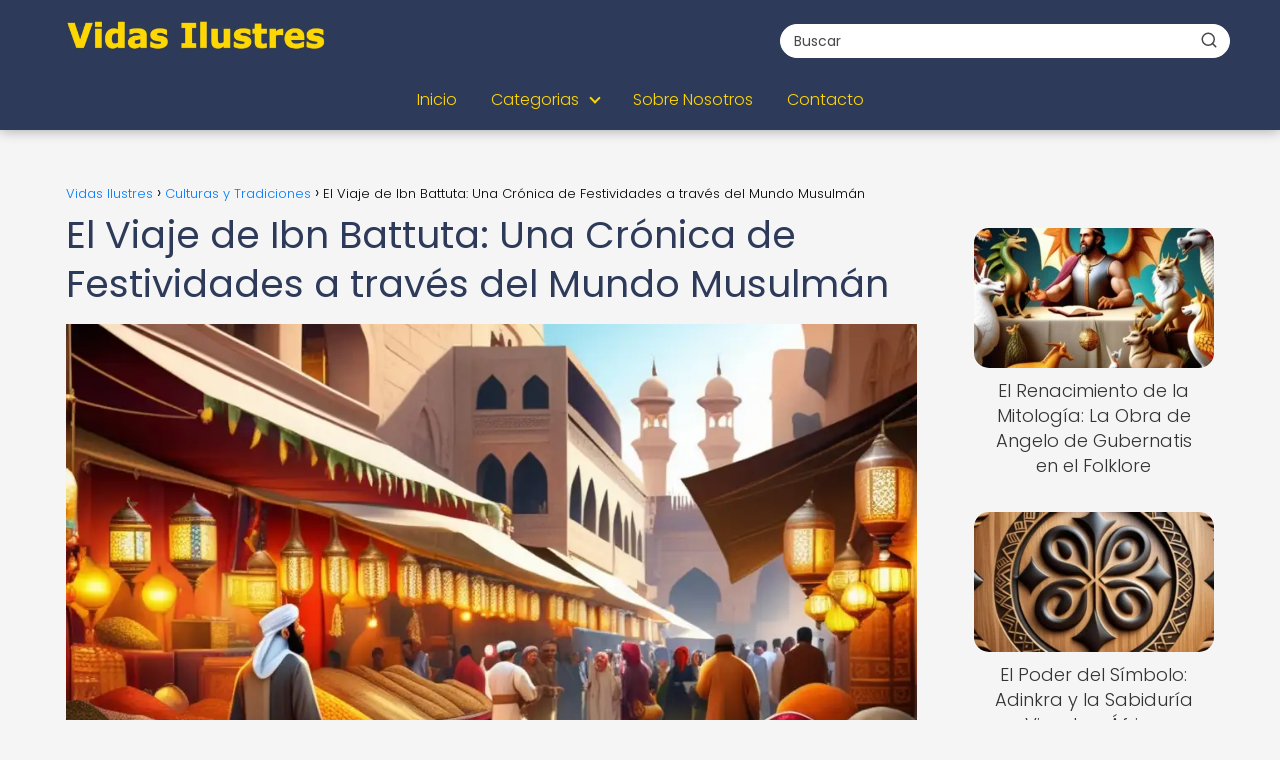

--- FILE ---
content_type: text/html; charset=UTF-8
request_url: https://vidasilustres.net/culturas-y-tradiciones/viaje-ibn-battuta-cronica-festividades-traves-mundo-musulman/
body_size: 26529
content:
<!DOCTYPE html>

<html lang="es" prefix="og: https://ogp.me/ns#" >
	
<head>
	
<meta charset="UTF-8">
<meta name="viewport" content="width=device-width, initial-scale=1.0, maximum-scale=2.0">

<!-- Optimización en motores de búsqueda por Rank Math PRO -  https://rankmath.com/ -->
<title>Viaje de Ibn Battuta: Festividades Musulmanas</title>
<meta name="description" content="Descubre los asombrosos relatos de Ibn Battuta mientras viaja por el mundo musulmán, sumergiéndote en festividades y culturas fascinantes."/>
<meta name="robots" content="follow, index, max-image-preview:large"/>
<link rel="canonical" href="https://vidasilustres.net/culturas-y-tradiciones/viaje-ibn-battuta-cronica-festividades-traves-mundo-musulman/" />
<meta property="og:locale" content="es_ES" />
<meta property="og:type" content="article" />
<meta property="og:title" content="Descubre las increíbles festividades del mundo musulmán con Ibn Battuta! No podrás creer lo que presenció en su viaje. #IbnBattuta #FestividadesMusulmanas" />
<meta property="og:description" content="Descubre el fascinante viaje de Ibn Battuta a través del mundo musulmán, donde sus crónicas detallan festividades coloridas y tradiciones vibrantes. Sumérgete en las narrativas de este explorador y conoce la riqueza cultural de las civilizaciones que visitó. Un viaje inolvidable a través de tierras lejanas y festividades cautivadoras." />
<meta property="og:url" content="https://vidasilustres.net/culturas-y-tradiciones/viaje-ibn-battuta-cronica-festividades-traves-mundo-musulman/" />
<meta property="og:site_name" content="Vidas Ilustres" />
<meta property="article:tag" content="&#039;celebración&#039;" />
<meta property="article:tag" content="&#039;crónica&#039;" />
<meta property="article:tag" content="&#039;viajero&#039;" />
<meta property="article:tag" content="[&#039;festividad&#039;" />
<meta property="article:tag" content="[&#039;viaje&#039;" />
<meta property="article:section" content="Culturas y Tradiciones" />
<meta property="og:updated_time" content="2023-12-19T21:11:24-03:00" />
<meta property="og:image" content="https://vidasilustres.net/wp-content/uploads/bullicioso-mercado-siglo-festividades.webp" />
<meta property="og:image:secure_url" content="https://vidasilustres.net/wp-content/uploads/bullicioso-mercado-siglo-festividades.webp" />
<meta property="og:image:width" content="1024" />
<meta property="og:image:height" content="768" />
<meta property="og:image:alt" content="Viaje Ibn Battuta festividades mundo musulmán" />
<meta property="og:image:type" content="image/webp" />
<meta property="article:published_time" content="2023-12-17T14:07:14-03:00" />
<meta property="article:modified_time" content="2023-12-19T21:11:24-03:00" />
<meta name="twitter:card" content="summary_large_image" />
<meta name="twitter:title" content="¡Descubre las fascinantes festividades del mundo musulmán con Ibn Battuta!  ✨ #AventuraCultural" />
<meta name="twitter:description" content="Descubre el fascinante viaje de Ibn Battuta a través del mundo musulmán, donde sus crónicas detallan festividades coloridas y tradiciones vibrantes. Sumérgete en las narrativas de este explorador y conoce la riqueza cultural de las civilizaciones que visitó. Un viaje inolvidable a través de tierras lejanas y festividades cautivadoras. #IbnBattuta #ExploraciónCultural #ViajeInolvidable #FestividadesCautivadoras" />
<meta name="twitter:image" content="https://vidasilustres.net/wp-content/uploads/bullicioso-mercado-siglo-festividades.webp" />
<meta name="twitter:label1" content="Escrito por" />
<meta name="twitter:data1" content="PuntaNetwork" />
<meta name="twitter:label2" content="Tiempo de lectura" />
<meta name="twitter:data2" content="18 minutos" />
<script type="application/ld+json" class="rank-math-schema-pro">{"@context":"https://schema.org","@graph":[{"@type":["Person","Organization"],"@id":"https://vidasilustres.net/#person","name":"Vidas Ilustres","logo":{"@type":"ImageObject","@id":"https://vidasilustres.net/#logo","url":"https://vidasilustres.net/wp-content/uploads/vidasilustres_logo.webp","contentUrl":"https://vidasilustres.net/wp-content/uploads/vidasilustres_logo.webp","caption":"Vidas Ilustres","inLanguage":"es"},"image":{"@type":"ImageObject","@id":"https://vidasilustres.net/#logo","url":"https://vidasilustres.net/wp-content/uploads/vidasilustres_logo.webp","contentUrl":"https://vidasilustres.net/wp-content/uploads/vidasilustres_logo.webp","caption":"Vidas Ilustres","inLanguage":"es"}},{"@type":"WebSite","@id":"https://vidasilustres.net/#website","url":"https://vidasilustres.net","name":"Vidas Ilustres","publisher":{"@id":"https://vidasilustres.net/#person"},"inLanguage":"es"},{"@type":"ImageObject","@id":"https://vidasilustres.net/wp-content/uploads/bullicioso-mercado-siglo-festividades.webp","url":"https://vidasilustres.net/wp-content/uploads/bullicioso-mercado-siglo-festividades.webp","width":"1024","height":"768","inLanguage":"es"},{"@type":"WebPage","@id":"https://vidasilustres.net/culturas-y-tradiciones/viaje-ibn-battuta-cronica-festividades-traves-mundo-musulman/#webpage","url":"https://vidasilustres.net/culturas-y-tradiciones/viaje-ibn-battuta-cronica-festividades-traves-mundo-musulman/","name":"Viaje de Ibn Battuta: Festividades Musulmanas","datePublished":"2023-12-17T14:07:14-03:00","dateModified":"2023-12-19T21:11:24-03:00","isPartOf":{"@id":"https://vidasilustres.net/#website"},"primaryImageOfPage":{"@id":"https://vidasilustres.net/wp-content/uploads/bullicioso-mercado-siglo-festividades.webp"},"inLanguage":"es"},{"@type":"Person","@id":"https://vidasilustres.net/author/puntanetwork/","name":"PuntaNetwork","url":"https://vidasilustres.net/author/puntanetwork/","image":{"@type":"ImageObject","@id":"https://secure.gravatar.com/avatar/03072de8ac0a0154f5f42a392164431761cf09f8af0e44ddad9cd8fb46cd2948?s=96&amp;d=mm&amp;r=g","url":"https://secure.gravatar.com/avatar/03072de8ac0a0154f5f42a392164431761cf09f8af0e44ddad9cd8fb46cd2948?s=96&amp;d=mm&amp;r=g","caption":"PuntaNetwork","inLanguage":"es"},"sameAs":["http://vidasilustres.net"]},{"image":{"@id":"https://vidasilustres.net/wp-content/uploads/bullicioso-mercado-siglo-festividades.webp"},"@type":"Article","datePublished":"2023-12-17T14:07:14-03:00","dateModified":"2023-12-19T21:11:24-03:00","author":{"@id":"https://vidasilustres.net/author/puntanetwork/","name":"PuntaNetwork"},"@id":"https://vidasilustres.net/culturas-y-tradiciones/viaje-ibn-battuta-cronica-festividades-traves-mundo-musulman/#schema-54492","isPartOf":{"@id":"https://vidasilustres.net/culturas-y-tradiciones/viaje-ibn-battuta-cronica-festividades-traves-mundo-musulman/#webpage"},"publisher":{"@id":"https://vidasilustres.net/#person"},"inLanguage":"es","mainEntityOfPage":{"@id":"https://vidasilustres.net/culturas-y-tradiciones/viaje-ibn-battuta-cronica-festividades-traves-mundo-musulman/#webpage"}}]}</script>
<!-- /Plugin Rank Math WordPress SEO -->

<link rel='dns-prefetch' href='//www.googletagmanager.com' />
<link rel="alternate" type="application/rss+xml" title="Vidas Ilustres &raquo; Feed" href="https://vidasilustres.net/feed/" />
<link rel="alternate" type="application/rss+xml" title="Vidas Ilustres &raquo; Feed de los comentarios" href="https://vidasilustres.net/comments/feed/" />
<link rel="alternate" type="application/rss+xml" title="Vidas Ilustres &raquo; Comentario El Viaje de Ibn Battuta: Una Crónica de Festividades a través del Mundo Musulmán del feed" href="https://vidasilustres.net/culturas-y-tradiciones/viaje-ibn-battuta-cronica-festividades-traves-mundo-musulman/feed/" />
<link rel="alternate" title="oEmbed (JSON)" type="application/json+oembed" href="https://vidasilustres.net/wp-json/oembed/1.0/embed?url=https%3A%2F%2Fvidasilustres.net%2Fculturas-y-tradiciones%2Fviaje-ibn-battuta-cronica-festividades-traves-mundo-musulman%2F" />
<link rel="alternate" title="oEmbed (XML)" type="text/xml+oembed" href="https://vidasilustres.net/wp-json/oembed/1.0/embed?url=https%3A%2F%2Fvidasilustres.net%2Fculturas-y-tradiciones%2Fviaje-ibn-battuta-cronica-festividades-traves-mundo-musulman%2F&#038;format=xml" />
<style id='wp-img-auto-sizes-contain-inline-css' type='text/css'>
img:is([sizes=auto i],[sizes^="auto," i]){contain-intrinsic-size:3000px 1500px}
/*# sourceURL=wp-img-auto-sizes-contain-inline-css */
</style>

<link rel='stylesheet' id='wp-block-library-css' href='https://vidasilustres.net/wp-includes/css/dist/block-library/style.min.css?ver=6.9' type='text/css' media='all' />
<style id='global-styles-inline-css' type='text/css'>
:root{--wp--preset--aspect-ratio--square: 1;--wp--preset--aspect-ratio--4-3: 4/3;--wp--preset--aspect-ratio--3-4: 3/4;--wp--preset--aspect-ratio--3-2: 3/2;--wp--preset--aspect-ratio--2-3: 2/3;--wp--preset--aspect-ratio--16-9: 16/9;--wp--preset--aspect-ratio--9-16: 9/16;--wp--preset--color--black: #000000;--wp--preset--color--cyan-bluish-gray: #abb8c3;--wp--preset--color--white: #ffffff;--wp--preset--color--pale-pink: #f78da7;--wp--preset--color--vivid-red: #cf2e2e;--wp--preset--color--luminous-vivid-orange: #ff6900;--wp--preset--color--luminous-vivid-amber: #fcb900;--wp--preset--color--light-green-cyan: #7bdcb5;--wp--preset--color--vivid-green-cyan: #00d084;--wp--preset--color--pale-cyan-blue: #8ed1fc;--wp--preset--color--vivid-cyan-blue: #0693e3;--wp--preset--color--vivid-purple: #9b51e0;--wp--preset--gradient--vivid-cyan-blue-to-vivid-purple: linear-gradient(135deg,rgb(6,147,227) 0%,rgb(155,81,224) 100%);--wp--preset--gradient--light-green-cyan-to-vivid-green-cyan: linear-gradient(135deg,rgb(122,220,180) 0%,rgb(0,208,130) 100%);--wp--preset--gradient--luminous-vivid-amber-to-luminous-vivid-orange: linear-gradient(135deg,rgb(252,185,0) 0%,rgb(255,105,0) 100%);--wp--preset--gradient--luminous-vivid-orange-to-vivid-red: linear-gradient(135deg,rgb(255,105,0) 0%,rgb(207,46,46) 100%);--wp--preset--gradient--very-light-gray-to-cyan-bluish-gray: linear-gradient(135deg,rgb(238,238,238) 0%,rgb(169,184,195) 100%);--wp--preset--gradient--cool-to-warm-spectrum: linear-gradient(135deg,rgb(74,234,220) 0%,rgb(151,120,209) 20%,rgb(207,42,186) 40%,rgb(238,44,130) 60%,rgb(251,105,98) 80%,rgb(254,248,76) 100%);--wp--preset--gradient--blush-light-purple: linear-gradient(135deg,rgb(255,206,236) 0%,rgb(152,150,240) 100%);--wp--preset--gradient--blush-bordeaux: linear-gradient(135deg,rgb(254,205,165) 0%,rgb(254,45,45) 50%,rgb(107,0,62) 100%);--wp--preset--gradient--luminous-dusk: linear-gradient(135deg,rgb(255,203,112) 0%,rgb(199,81,192) 50%,rgb(65,88,208) 100%);--wp--preset--gradient--pale-ocean: linear-gradient(135deg,rgb(255,245,203) 0%,rgb(182,227,212) 50%,rgb(51,167,181) 100%);--wp--preset--gradient--electric-grass: linear-gradient(135deg,rgb(202,248,128) 0%,rgb(113,206,126) 100%);--wp--preset--gradient--midnight: linear-gradient(135deg,rgb(2,3,129) 0%,rgb(40,116,252) 100%);--wp--preset--font-size--small: 13px;--wp--preset--font-size--medium: 20px;--wp--preset--font-size--large: 36px;--wp--preset--font-size--x-large: 42px;--wp--preset--spacing--20: 0.44rem;--wp--preset--spacing--30: 0.67rem;--wp--preset--spacing--40: 1rem;--wp--preset--spacing--50: 1.5rem;--wp--preset--spacing--60: 2.25rem;--wp--preset--spacing--70: 3.38rem;--wp--preset--spacing--80: 5.06rem;--wp--preset--shadow--natural: 6px 6px 9px rgba(0, 0, 0, 0.2);--wp--preset--shadow--deep: 12px 12px 50px rgba(0, 0, 0, 0.4);--wp--preset--shadow--sharp: 6px 6px 0px rgba(0, 0, 0, 0.2);--wp--preset--shadow--outlined: 6px 6px 0px -3px rgb(255, 255, 255), 6px 6px rgb(0, 0, 0);--wp--preset--shadow--crisp: 6px 6px 0px rgb(0, 0, 0);}:where(.is-layout-flex){gap: 0.5em;}:where(.is-layout-grid){gap: 0.5em;}body .is-layout-flex{display: flex;}.is-layout-flex{flex-wrap: wrap;align-items: center;}.is-layout-flex > :is(*, div){margin: 0;}body .is-layout-grid{display: grid;}.is-layout-grid > :is(*, div){margin: 0;}:where(.wp-block-columns.is-layout-flex){gap: 2em;}:where(.wp-block-columns.is-layout-grid){gap: 2em;}:where(.wp-block-post-template.is-layout-flex){gap: 1.25em;}:where(.wp-block-post-template.is-layout-grid){gap: 1.25em;}.has-black-color{color: var(--wp--preset--color--black) !important;}.has-cyan-bluish-gray-color{color: var(--wp--preset--color--cyan-bluish-gray) !important;}.has-white-color{color: var(--wp--preset--color--white) !important;}.has-pale-pink-color{color: var(--wp--preset--color--pale-pink) !important;}.has-vivid-red-color{color: var(--wp--preset--color--vivid-red) !important;}.has-luminous-vivid-orange-color{color: var(--wp--preset--color--luminous-vivid-orange) !important;}.has-luminous-vivid-amber-color{color: var(--wp--preset--color--luminous-vivid-amber) !important;}.has-light-green-cyan-color{color: var(--wp--preset--color--light-green-cyan) !important;}.has-vivid-green-cyan-color{color: var(--wp--preset--color--vivid-green-cyan) !important;}.has-pale-cyan-blue-color{color: var(--wp--preset--color--pale-cyan-blue) !important;}.has-vivid-cyan-blue-color{color: var(--wp--preset--color--vivid-cyan-blue) !important;}.has-vivid-purple-color{color: var(--wp--preset--color--vivid-purple) !important;}.has-black-background-color{background-color: var(--wp--preset--color--black) !important;}.has-cyan-bluish-gray-background-color{background-color: var(--wp--preset--color--cyan-bluish-gray) !important;}.has-white-background-color{background-color: var(--wp--preset--color--white) !important;}.has-pale-pink-background-color{background-color: var(--wp--preset--color--pale-pink) !important;}.has-vivid-red-background-color{background-color: var(--wp--preset--color--vivid-red) !important;}.has-luminous-vivid-orange-background-color{background-color: var(--wp--preset--color--luminous-vivid-orange) !important;}.has-luminous-vivid-amber-background-color{background-color: var(--wp--preset--color--luminous-vivid-amber) !important;}.has-light-green-cyan-background-color{background-color: var(--wp--preset--color--light-green-cyan) !important;}.has-vivid-green-cyan-background-color{background-color: var(--wp--preset--color--vivid-green-cyan) !important;}.has-pale-cyan-blue-background-color{background-color: var(--wp--preset--color--pale-cyan-blue) !important;}.has-vivid-cyan-blue-background-color{background-color: var(--wp--preset--color--vivid-cyan-blue) !important;}.has-vivid-purple-background-color{background-color: var(--wp--preset--color--vivid-purple) !important;}.has-black-border-color{border-color: var(--wp--preset--color--black) !important;}.has-cyan-bluish-gray-border-color{border-color: var(--wp--preset--color--cyan-bluish-gray) !important;}.has-white-border-color{border-color: var(--wp--preset--color--white) !important;}.has-pale-pink-border-color{border-color: var(--wp--preset--color--pale-pink) !important;}.has-vivid-red-border-color{border-color: var(--wp--preset--color--vivid-red) !important;}.has-luminous-vivid-orange-border-color{border-color: var(--wp--preset--color--luminous-vivid-orange) !important;}.has-luminous-vivid-amber-border-color{border-color: var(--wp--preset--color--luminous-vivid-amber) !important;}.has-light-green-cyan-border-color{border-color: var(--wp--preset--color--light-green-cyan) !important;}.has-vivid-green-cyan-border-color{border-color: var(--wp--preset--color--vivid-green-cyan) !important;}.has-pale-cyan-blue-border-color{border-color: var(--wp--preset--color--pale-cyan-blue) !important;}.has-vivid-cyan-blue-border-color{border-color: var(--wp--preset--color--vivid-cyan-blue) !important;}.has-vivid-purple-border-color{border-color: var(--wp--preset--color--vivid-purple) !important;}.has-vivid-cyan-blue-to-vivid-purple-gradient-background{background: var(--wp--preset--gradient--vivid-cyan-blue-to-vivid-purple) !important;}.has-light-green-cyan-to-vivid-green-cyan-gradient-background{background: var(--wp--preset--gradient--light-green-cyan-to-vivid-green-cyan) !important;}.has-luminous-vivid-amber-to-luminous-vivid-orange-gradient-background{background: var(--wp--preset--gradient--luminous-vivid-amber-to-luminous-vivid-orange) !important;}.has-luminous-vivid-orange-to-vivid-red-gradient-background{background: var(--wp--preset--gradient--luminous-vivid-orange-to-vivid-red) !important;}.has-very-light-gray-to-cyan-bluish-gray-gradient-background{background: var(--wp--preset--gradient--very-light-gray-to-cyan-bluish-gray) !important;}.has-cool-to-warm-spectrum-gradient-background{background: var(--wp--preset--gradient--cool-to-warm-spectrum) !important;}.has-blush-light-purple-gradient-background{background: var(--wp--preset--gradient--blush-light-purple) !important;}.has-blush-bordeaux-gradient-background{background: var(--wp--preset--gradient--blush-bordeaux) !important;}.has-luminous-dusk-gradient-background{background: var(--wp--preset--gradient--luminous-dusk) !important;}.has-pale-ocean-gradient-background{background: var(--wp--preset--gradient--pale-ocean) !important;}.has-electric-grass-gradient-background{background: var(--wp--preset--gradient--electric-grass) !important;}.has-midnight-gradient-background{background: var(--wp--preset--gradient--midnight) !important;}.has-small-font-size{font-size: var(--wp--preset--font-size--small) !important;}.has-medium-font-size{font-size: var(--wp--preset--font-size--medium) !important;}.has-large-font-size{font-size: var(--wp--preset--font-size--large) !important;}.has-x-large-font-size{font-size: var(--wp--preset--font-size--x-large) !important;}
/*# sourceURL=global-styles-inline-css */
</style>

<style id='classic-theme-styles-inline-css' type='text/css'>
/*! This file is auto-generated */
.wp-block-button__link{color:#fff;background-color:#32373c;border-radius:9999px;box-shadow:none;text-decoration:none;padding:calc(.667em + 2px) calc(1.333em + 2px);font-size:1.125em}.wp-block-file__button{background:#32373c;color:#fff;text-decoration:none}
/*# sourceURL=/wp-includes/css/classic-themes.min.css */
</style>
<link rel='stylesheet' id='contact-form-7-css' href='https://vidasilustres.net/wp-content/plugins/contact-form-7/includes/css/styles.css?ver=6.1.4' type='text/css' media='all' />
<link rel='stylesheet' id='asap-style-css' href='https://vidasilustres.net/wp-content/themes/asap/assets/css/main.min.css?ver=04280925' type='text/css' media='all' />
<style id='asap-style-inline-css' type='text/css'>
body {font-family: 'Poppins', sans-serif !important;background: #f5f5f5;font-weight: 300 !important;}h1,h2,h3,h4,h5,h6 {font-family: 'Poppins', sans-serif !important;font-weight: 400;line-height: 1.3;}h1 {color:#2e3a59}h2,h5,h6{color:#495d80}h3{color:#5b71a1}h4{color:#7c8bb2}.home-categories .article-loop:hover h3,.home-categories .article-loop:hover p {color:#7c8bb2 !important;}.grid-container .grid-item h2 {font-family: 'Poppins', sans-serif !important;font-weight: 700;font-size: 25px !important;line-height: 1.3;}.design-3 .grid-container .grid-item h2,.design-3 .grid-container .grid-item h2 {font-size: 25px !important;}.home-categories h2 {font-family: 'Poppins', sans-serif !important;font-weight: 700;font-size: calc(25px - 4px) !important;line-height: 1.3;}.home-categories .featured-post h3 {font-family: 'Poppins', sans-serif !important;font-weight: 700 !important;font-size: 25px !important;line-height: 1.3;}.home-categories .article-loop h3,.home-categories .regular-post h3 {font-family: 'Poppins', sans-serif !important;font-weight: 300 !important;}.home-categories .regular-post h3 {font-size: calc(18px - 1px) !important;}.home-categories .article-loop h3,.design-3 .home-categories .regular-post h3 {font-size: 18px !important;}.article-loop p,.article-loop h2,.article-loop h3,.article-loop h4,.article-loop span.entry-title, .related-posts p,.last-post-sidebar p,.woocommerce-loop-product__title {font-family: 'Poppins', sans-serif !important;font-size: 18px !important;font-weight: 300 !important;}.article-loop-featured p,.article-loop-featured h2,.article-loop-featured h3 {font-family: 'Poppins', sans-serif !important;font-size: 18px !important;font-weight: bold !important;}.article-loop .show-extract p,.article-loop .show-extract span {font-family: 'Poppins', sans-serif !important;font-weight: 300 !important;}.home-categories .content-area .show-extract p {font-size: calc(18px - 2px) !important;}a {color: #007bff;}.the-content .post-index span,.des-category .post-index span {font-size:18px;}.the-content .post-index li,.the-content .post-index a,.des-category .post-index li,.des-category .post-index a,.comment-respond > p > span > a,.asap-pros-cons-title span,.asap-pros-cons ul li span,.woocommerce #reviews #comments ol.commentlist li .comment-text p,.woocommerce #review_form #respond p,.woocommerce .comment-reply-title,.woocommerce form .form-row label, .woocommerce-page form .form-row label {font-size: calc(18px - 2px);}.content-tags a,.tagcloud a {border:1px solid #007bff;}.content-tags a:hover,.tagcloud a:hover {color: #007bff99;}p,.the-content ul li,.the-content ol li,.content-wc ul li.content-wc ol li {color: #333333;font-size: 18px;line-height: 1.6;}.comment-author cite,.primary-sidebar ul li a,.woocommerce ul.products li.product .price,span.asap-author,.content-cluster .show-extract span,.home-categories h2 a {color: #333333;}.comment-body p,#commentform input,#commentform textarea{font-size: calc(18px - 2px);}.social-title,.primary-sidebar ul li a {font-size: calc(18px - 3px);}.breadcrumb a,.breadcrumb span,.woocommerce .woocommerce-breadcrumb {font-size: calc(18px - 5px);}.content-footer p,.content-footer li,.content-footer .widget-bottom-area,.search-header input:not([type=submit]):not([type=radio]):not([type=checkbox]):not([type=file]) {font-size: calc(18px - 4px) !important;}.search-header input:not([type=submit]):not([type=radio]):not([type=checkbox]):not([type=file]) {border:1px solid #ffd70026 !important;}h1 {font-size: 38px;}.archive .content-loop h1 {font-size: calc(38px - 2px);}.asap-hero h1 {font-size: 32px;}h2 {font-size: 32px;}h3 {font-size: 28px;}h4 {font-size: 23px;}.site-header,#cookiesbox {background: #2e3a59;}.site-header-wc a span.count-number {border:1px solid #ffd700;}.content-footer {background: #2e3a59;}.comment-respond > p,.area-comentarios ol > p,.error404 .content-loop p + p,.search .content-loop .search-home + p {border-bottom:1px solid #007bff}.home-categories h2:after,.toc-rapida__item.is-active::before {background: #007bff}.pagination a,.nav-links a,.woocommerce #respond input#submit,.woocommerce a.button, .woocommerce button.button,.woocommerce input.button,.woocommerce #respond input#submit.alt,.woocommerce a.button.alt,.woocommerce button.button.alt,.woocommerce input.button.alt,.wpcf7-form input.wpcf7-submit,.woocommerce-pagination .page-numbers a,.woocommerce-pagination .page-numbers span {background: #007bff;color: #FFFFFF !important;}.woocommerce div.product .woocommerce-tabs ul.tabs li.active {border-bottom: 2px solid #007bff;}.pagination a:hover,.nav-links a:hover,.woocommerce-pagination .page-numbers a:hover,.woocommerce-pagination .page-numbers span:hover {background: #007bffB3;}.woocommerce-pagination .page-numbers .current {background: #f5f5f5;color: #333333 !important;}.article-loop a span.entry-title{color:#333333 !important;}.article-loop a:hover p,.article-loop a:hover h2,.article-loop a:hover h3,.article-loop a:hover span.entry-title,.home-categories-h2 h2 a:hover {color: #007bff !important;}.article-loop.custom-links a:hover span.entry-title,.asap-loop-horizontal .article-loop a:hover span.entry-title {color: #333333 !important;}#commentform input,#commentform textarea {border: 2px solid #007bff;font-weight: 300 !important;}.content-loop,.content-loop-design {max-width: 1180px;}.site-header-content,.site-header-content-top {max-width: 1180px;}.content-footer {max-width: calc(1180px - 32px); }.content-footer-social {background: #2e3a591A;}.content-single {max-width: 1180px;}.content-page {max-width: 1180px;}.content-wc {max-width: 980px;}.reply a,.go-top {background: #007bff;color: #FFFFFF;}.reply a {border: 2px solid #007bff;}#commentform input[type=submit] {background: #007bff;color: #FFFFFF;}.site-header a,header,header label,.site-name h1 {color: #ffd700;}.content-footer a,.content-footer p,.content-footer .widget-area,.content-footer .widget-content-footer-bottom {color: #ffd700;}header .line {background: #ffd700;}.site-logo img {max-width: 260px;width:100%;}.content-footer .logo-footer img {max-width: 160px;}.search-header {margin-left: 0px;}.primary-sidebar {width:240px;}p.sidebar-title {font-size:calc(18px + 1px);}.comment-respond > p,.area-comentarios ol > p,.asap-subtitle,.asap-subtitle p {font-size:calc(18px + 2px);}.popular-post-sidebar ol a {color:#333333;font-size:calc(18px - 2px);}.popular-post-sidebar ol li:before,.primary-sidebar div ul li:before {border-color: #007bff;}.search-form input[type=submit] {background:#2e3a59;}.search-form {border:2px solid #007bff;}.sidebar-title:after {background:#007bff;}.single-nav .nav-prev a:before, .single-nav .nav-next a:before {border-color:#007bff;}.single-nav a {color:#333333;font-size:calc(18px - 3px);}.the-content .post-index {border-top:2px solid #007bff;}.the-content .post-index #show-table {color:#007bff;font-size: calc(18px - 3px);font-weight: 300;}.the-content .post-index .btn-show {font-size: calc(18px - 3px) !important;}.search-header form {width:450px;}.site-header .site-header-wc svg {stroke:#ffd700;}.item-featured {color:#333333;background:#fff5c2;}.item-new {color:#FFFFFF;background:#e83030;}.asap-style1.asap-popular ol li:before {border:1px solid #333333;}.asap-style2.asap-popular ol li:before {border:2px solid #007bff;}.category-filters a.checked .checkbox {background-color: #007bff; border-color: #007bff;background-image: url('data:image/svg+xml;charset=UTF-8,<svg viewBox="0 0 16 16" fill="%23FFFFFF" xmlns="http://www.w3.org/2000/svg"><path d="M5.5 11.793l-3.646-3.647.708-.707L5.5 10.379l6.646-6.647.708.707-7.354 7.354z"/></svg>');}.category-filters a:hover .checkbox {border-color: #007bff;}.design-2 .content-area.latest-post-container,.design-3 .regular-posts {grid-template-columns: repeat(3, 1fr);}.checkbox .check-table svg {stroke:#007bff;}html{scroll-behavior:smooth;}.article-content,#commentform input, #commentform textarea,.reply a,.woocommerce #respond input#submit, .woocommerce #respond input#submit.alt,.woocommerce-address-fields__field-wrapper input,.woocommerce-EditAccountForm input,.wpcf7-form input,.wpcf7-form textarea,.wpcf7-form input.wpcf7-submit,.grid-container .grid-item,.design-1 .featured-post-img,.design-1 .regular-post-img,.design-1 .lastest-post-img,.design-2 .featured-post-img,.design-2 .regular-post-img,.design-2 .lastest-post-img,.design-2 .grid-item,.design-2 .grid-item .grid-image-container,.design-2 .regular-post,.home.design-2.asap-box-design .article-loop,.design-3 .featured-post-img,.design-3 .regular-post-img,.design-3 .lastest-post-img {border-radius: 15px !important;}.pagination a, .pagination span, .nav-links a {border-radius:50%;min-width:2.5rem;}.reply a {padding:6px 8px !important;}.asap-icon,.asap-icon-single {border-radius:50%;}.asap-icon{margin-right:1px;padding:.6rem !important;}.content-footer-social {border-top-left-radius:15px;border-top-right-radius:15px;}.item-featured,.item-new,.average-rating-loop {border-radius:2px;}.content-item-category > span {border-top-left-radius: 3px;border-top-right-radius: 3px;}.woocommerce span.onsale,.woocommerce a.button,.woocommerce button.button, .woocommerce input.button, .woocommerce a.button.alt, .woocommerce button.button.alt, .woocommerce input.button.alt,.product-gallery-summary .quantity input,#add_payment_method table.cart input,.woocommerce-cart table.cart input, .woocommerce-checkout table.cart input,.woocommerce div.product form.cart .variations select {border-radius:2rem !important;}.search-home input {border-radius:2rem !important;padding: 0.875rem 1.25rem !important;}.search-home button.s-btn {margin-right:1.25rem !important;}#cookiesbox p,#cookiesbox a {color: #ffd700;}#cookiesbox button {background: #ffd700;color:#2e3a59;}@media (max-width: 1050px) and (min-width:481px) {.article-loop-featured .article-image-featured {border-radius: 15px !important;}}@media (min-width:1050px) { #autocomplete-results {border-radius:3px;}ul.sub-menu,ul.sub-menu li {border-radius:15px;}.search-header input {border-radius:2rem !important;padding: 0 3 0 .85rem !important;}.search-header button.s-btn {width:2.65rem !important;}.site-header .asap-icon svg { stroke: #ffd700 !important;}.home .content-loop {padding-top: 1.75rem;}}@media (min-width:1050px) {.content-footer {border-top-left-radius:15px;border-top-right-radius:15px;}}.article-content {height:196px;}.content-thin .content-cluster .article-content {height:160px !important;}.last-post-sidebar .article-content {height: 140px;margin-bottom: 8px}.related-posts .article-content {height: 120px;}.asap-box-design .related-posts .article-content {min-height:120px !important;}.asap-box-design .content-thin .content-cluster .article-content {heigth:160px !important;min-height:160px !important;}@media (max-width:1050px) { .last-post-sidebar .article-content,.related-posts .article-content {height: 150px !important}}@media (max-width: 480px) {.article-content {height: 180px}}@media (min-width:480px){.asap-box-design .article-content:not(.asap-box-design .last-post-sidebar .article-content) {min-height:196px;}.asap-loop-horizontal .content-thin .asap-columns-1 .content-cluster .article-image,.asap-loop-horizontal .content-thin .asap-columns-1 .content-cluster .article-content {height:100% !important;}.asap-loop-horizontal .asap-columns-1 .article-image:not(.asap-loop-horizontal .last-post-sidebar .asap-columns-1 .article-image), .asap-loop-horizontal .asap-columns-1 .article-content:not(.asap-loop-horizontal .last-post-sidebar .asap-columns-1 .article-content) {height:100% !important;}.asap-loop-horizontal .asap-columns-2 .article-image,.asap-loop-horizontal .asap-columns-2 .article-content,.asap-loop-horizontal .content-thin .asap-columns-2 .content-cluster .article-image,.asap-loop-horizontal .content-thin .asap-columns-2 .content-cluster .article-content {min-height:140px !important;height:100% !important;}.asap-loop-horizontal .asap-columns-3 .article-image,.asap-loop-horizontal .asap-columns-3 .article-content,.asap-loop-horizontal .content-thin .asap-columns-3 .content-cluster .article-image,.asap-loop-horizontal .content-thin .asap-columns-3 .content-cluster .article-content {min-height:120px !important;height:100% !important;}.asap-loop-horizontal .asap-columns-4 .article-image,.asap-loop-horizontal .asap-columns-4 .article-content,.asap-loop-horizontal .content-thin .asap-columns-4 .content-cluster .article-image,.asap-loop-horizontal .content-thin .asap-columns-4.content-cluster .article-content {min-height:100px !important;height:100% !important;}.asap-loop-horizontal .asap-columns-5 .article-image,.asap-loop-horizontal .asap-columns-5 .article-content,.asap-loop-horizontal .content-thin .asap-columns-5 .content-cluster .article-image,.asap-loop-horizontal .content-thin .asap-columns-5 .content-cluster .article-content {min-height:90px !important;height:100% !important;}}.article-loop .article-image,.article-loop a p,.article-loop img,.article-image-featured,input,textarea,a { transition:all .2s; }.article-loop:hover .article-image,.article-loop:hover img{transform:scale(1.05) }.the-content .post-index #index-table{display:none;}@media(max-width:1050px) {.the-content .post-index {position:sticky;margin-top: 0 !important;box-shadow: 0 10px 30px rgba(0, 0, 0, 0.15);z-index:9;}.asap-box-design .the-content .post-index.width100vw {box-shadow: 0 10px 30px rgba(0, 0, 0, 0.15) !important;}.the-content .post-index li{margin-left:2px !important;}#index-table{display:none;}.check-table svg {transform: rotateX(180deg);}.asap-content-box {overflow:visible !important;}.asap-box-design .post-thumbnail {margin:1rem 0 !important;border-top-right-radius: 0.5rem;border-top-left-radius: 0.5rem;overflow: hidden;}.asap-back {z-index:9 !important;}}@media(max-width:1050px) {.the-content .post-index {top:0px;z-index:99999;}}@media(max-width: 480px) {h1, .archive .content-loop h1 {font-size: calc(38px - 8px);}.asap-hero h1 {font-size: calc(32px - 8px);}h2 {font-size: calc(32px - 4px);}h3 {font-size: calc(28px - 4px);}.article-loop-featured .article-image-featured {border-radius: 15px !important;}}@media(min-width:1050px) {.content-thin {width: calc(95% - 240px);}#menu>ul {font-size: calc(18px - 2px);} #menu ul .menu-item-has-children:after {border: solid #ffd700;border-width: 0 2px 2px 0;}}@media(max-width:1050px) {#menu ul li .sub-menu li a:hover { color:#007bff !important;}#menu ul>li ul>li>a{font-size: calc(18px - 2px);}} .asap-box-design .last-post-sidebar .article-content { min-height:140px;}.asap-box-design .last-post-sidebar .article-loop {margin-bottom:.85rem !important;} .asap-box-design .last-post-sidebar article:last-child { margin-bottom:2rem !important;}.the-content ul:not(#index-table) li::marker {color: #007bff;}.the-content ol:not(.post-index ol) > li::before {content: counter(li);counter-increment: li;left: -1.5em;top: 65%;color:#FFFFFF;background: #007bff;height: 1.4em;min-width: 1.22em;padding: 1px 1px 1px 2px;border-radius: 6px;border: 1px solid #007bff;line-height: 1.5em;font-size: 22px;text-align: center;font-weight: normal;float: left !important;margin-right: 14px;margin-top: 8px;}.the-content ol:not(.post-index ol) {counter-reset: li;list-style: none;padding: 0;margin-bottom: 2rem;text-shadow: 0 1px 0 rgb(255 255 255 / 50%);}.the-content ol:not(.post-index ol) > li {position: relative;display: block;padding: 0.5rem 0 0;margin: 0.5rem 0 1rem !important;border-radius: 10px;text-decoration: none;margin-left: 2px;}.asap-date-loop {font-size: calc(18px - 5px) !important;text-align:center;}.the-content h2:before,.the-content h2 span:before {margin-top: -70px;height: 70px; }.asap-content-logo-top {background: #2e3a59;}.site-header-content{justify-content:center;}@media (max-width: 1050px){.site-logo img{max-height:36px;}#menu { margin-top: 60px;}.asap-content-logo-top {padding: 0 1rem !important;z-index: 9999;width: 100%;height:60px;}}@media (min-width: 1050px){.site-header-content-top {padding-left:1rem;padding-rigth:1rem;justify-content:space-between;}}@media (max-width: 1050px){.asap-content-logo-top {position:fixed;}}@media(min-width:1050px) {.site-header {box-shadow: 0 1px 12px rgb(0 0 0 / 30%);}.asap-content-logo-top {position: relative;z-index:9999;overflow:hidden;}}@media(max-width:1050px) {.asap-content-logo-top {box-shadow: 0 1px 12px rgb(0 0 0 / 30%);}}.content-footer .widget-area {padding-right:2rem;}footer {background: #2e3a59;}.content-footer {padding:20px;}.content-footer p.widget-title {margin-bottom:10px;}.content-footer .logo-footer {width:100%;align-items:flex-start;}.content-footer-social {width: 100%;}.content-single,content-page {margin-bottom:2rem;}.content-footer-social > div {max-width: calc(1180px - 32px);margin:0 auto;}.content-footer .widget-bottom-area {margin-top:1.25rem;}.content-footer .widget-bottom-title {display: none;}@media (min-width:1050px) {.content-footer {padding:30px 0;}.content-footer .logo-footer {margin:0 1rem 0 0 !important;padding-right:2rem !important;}}@media (max-width:1050px) {.content-footer .logo-footer {margin:0 0 1rem 0 !important;}.content-footer .widget-area {margin-top:2rem !important;}}@media (max-width: 1050px) {header label {width: 64px;height: 64px;position: fixed;padding:0;right: 1.5rem;bottom: 6rem;border-radius: 50%;-webkit-box-shadow: 0px 4px 8px 0px rgba(0,0,0,0.5);box-shadow: 0px 4px 8px 0px rgba(0,0,0,0.5);background-color: #fff;-webkit-transition: 300ms ease all;transition: 300ms ease all;z-index:101;display: flex;align-items: center;}.site-header-content {justify-content: center;}.line {background:#282828 !important;}.circle {margin:0 auto;width: 24px;height: 24px;}}@media (max-width: 1050px) {#menu {margin-top: 30px !important;}}.search-header input {background:#FFFFFF !important;}.search-header button.s-btn,.search-header input::placeholder {color: #484848 !important;opacity:1 !important;}.search-header button.s-btn:hover {opacity:.7 !important;}.search-header input:not([type=submit]):not([type=radio]):not([type=checkbox]):not([type=file]) {border-color: #FFFFFF !important;}@media(min-width:768px) {.design-1 .grid-container .grid-item.item-2 h2,.design-1 .grid-container .grid-item.item-4 h2 {font-size: calc(25px - 8px) !important;}}@media (max-width: 768px) {.woocommerce ul.products[class*="columns-"] li.product,.woocommerce-page ul.products[class*="columns-"] li.product {width: 50% !important;}}.asap-megamenu-overlay.asap-megamenu-dropdown .asap-megamenu-container {width: 100%;padding: 0;}@media (min-width: 1050px) {.asap-megamenu-overlay.asap-megamenu-dropdown .asap-megamenu-container {max-width: calc(1180px - 2rem) !important;width: calc(1180px - 2rem) !important;margin: 0 auto !important;}}.asap-megamenu-overlay.asap-megamenu-dropdown .asap-megamenu-header,.asap-megamenu-overlay.asap-megamenu-dropdown .asap-megamenu-content {padding-left: 1rem;padding-right: 1rem;}
/*# sourceURL=asap-style-inline-css */
</style>
<script type="text/javascript" src="https://vidasilustres.net/wp-includes/js/jquery/jquery.min.js?ver=3.7.1" id="jquery-core-js"></script>
<script type="text/javascript" src="https://vidasilustres.net/wp-includes/js/jquery/jquery-migrate.min.js?ver=3.4.1" id="jquery-migrate-js"></script>

<!-- Fragmento de código de la etiqueta de Google (gtag.js) añadida por Site Kit -->
<!-- Fragmento de código de Google Analytics añadido por Site Kit -->
<script type="text/javascript" src="https://www.googletagmanager.com/gtag/js?id=GT-KV597K6" id="google_gtagjs-js" async></script>
<script type="text/javascript" id="google_gtagjs-js-after">
/* <![CDATA[ */
window.dataLayer = window.dataLayer || [];function gtag(){dataLayer.push(arguments);}
gtag("set","linker",{"domains":["vidasilustres.net"]});
gtag("js", new Date());
gtag("set", "developer_id.dZTNiMT", true);
gtag("config", "GT-KV597K6");
//# sourceURL=google_gtagjs-js-after
/* ]]> */
</script>

<link rel='shortlink' href='https://vidasilustres.net/?p=17927' />

	<style>
/* Estilos base */
.woocommerce-tabs .enlazatom-content {margin-top:3rem !important;}
.enlazatom-content {margin-bottom:3rem;margin-top:1rem;}
.enlazatom-content div.enlazatom-a-plane {margin:16px 0;}
.enlazatom-show-plane {margin-top: 22px;margin-bottom: 22px;}
.enlazatom-show-plane div {display: inline !important;}
.enlazatom-show-plane span, span.enlazatom-title-box {font-weight: bold;}
.enlazatom-title-box {font-weight:bold;margin-bottom:16px !important;display: block;}

/* Estilos base de enlaces */
.enlazatom-show-box span, .enlazatom-show-plane span, .enlazatom-show-plane a, 
.enlazatom-a-plane a, span.enlazatom-title-box, a.enlazatom-a-plane {
	font-size:17px;
	word-break: break-word;
}

.enlazatom-show-box {
	background:#fafafa !important;
	color:#181818 !important;
	border-radius:5px !important;
	display:flex;
	overflow:hidden !important;
	margin-bottom:22px;
	align-items: center;
	padding:0 1rem 0 0;
	line-height:1.4;
	position:relative;
	text-decoration:none !important;
	transition: all 0.3s ease;
	box-shadow:0 2px 4px rgba(0,0,0,15%);	padding-right:90px !important;}

.enlazatom-show-box:hover {
	background:#fafafaB3 !important;
	text-decoration:none;
}

.enlazatom-show-box span {padding:20px;}

.enlazatom-show-box img {
	max-width:100px;
	border:none !important;
	margin-right:5px;
}

/* Botón CTA */
.enlazatom-show-box div.btn {
	background:#eaeaea !important;
	border: none;
	font-weight: 700;
	width: 80px;
	height: 100%;
	min-height:60px;
	position: absolute;
	right: 0;
	top: 0;
	text-align:center;
	display: flex;
	align-items: center;
	justify-content: center;
}

.enlazatom-show-box:hover div.btn {
	background:#eaeaeaB3 !important;
}

.chevron::before {
	border-style: solid;
	border-width: 0.25em 0.25em 0 0;
	content: '';
	display: inline-block;
	height: 0.45em;
	position: relative;
	transform: rotate(-45deg);
	width: 0.45em;
	margin-left:-2px;
	color:#181818 !important;
}

.chevron.right:before {
	left: 0;
	transform: rotate(45deg);
}

/* ========================================
   ESTILO: CARD VERTICAL
   ======================================== */
/* Grid para las cards */
.enlazatom-content.enlazatom-grid-cards {
	display: grid;
	grid-template-columns: repeat(3, 1fr);
	gap: 24px;
	margin-bottom: 3rem;
}

.enlazatom-show-box.enlazatom-style-card {
	flex-direction: column;
	max-width: 100%;
	width: 100%;
	padding: 0 !important;
	transition: transform 0.3s ease, box-shadow 0.3s ease;
}

.enlazatom-show-box.enlazatom-style-card:hover {
	transform: translateY(-5px);
	box-shadow: 0 10px 25px rgba(0,0,0,0.2) !important;
}

.enlazatom-show-box.enlazatom-style-card img {
	max-width: 100%;
	width: 100%;
	height: 200px;
	object-fit: cover;
	margin: 0 !important;
	border-radius: 5px 5px 0 0;
}

.enlazatom-show-box.enlazatom-style-card span {
	padding: 20px;
	text-align: center;
	flex: 1;
	display: block;
}

.enlazatom-show-box.enlazatom-style-card div.btn {
	position: relative;
	width: 100%;
	height: 50px;
	min-height: 50px;
	border-radius: 0 0 5px 5px;
	font-size: 14px;
	display: flex !important;
	align-items: center;
	justify-content: center;
	gap: 8px;
	padding: 0 20px;
}

.enlazatom-show-box.enlazatom-style-card div.btn::before {
	content: 'Ver más';
	font-weight: 600;
}

.enlazatom-show-box.enlazatom-style-card div.btn .chevron {
	display: none; /* Ocultar chevron en Card Vertical */
}

/* ========================================
   ESTILO: MODERN BADGE
   ======================================== */
.enlazatom-show-box.enlazatom-style-badge {
	padding: 24px !important;
	border-left: 5px solid #eaeaea;
	position: relative;
	overflow: visible !important;
	transition: all 0.3s ease;
	background: linear-gradient(135deg, #fafafa 0%, #fafafaE6 100%) !important;
}

.enlazatom-show-box.enlazatom-style-badge::before {
	content: '★ Relacionado';
	position: absolute;
	top: 12px;
	right: 12px;
	background: #eaeaea;
	color: #181818;
	padding: 5px 14px;
	border-radius: 20px;
	font-size: 11px;
	font-weight: bold;
	text-transform: uppercase;
	letter-spacing: 0.8px;
}

.enlazatom-show-box.enlazatom-style-badge:hover {
	border-left-width: 8px;
	padding-left: 21px !important;
	box-shadow: 0 6px 16px rgba(0,0,0,0.15) !important;
}

.enlazatom-show-box.enlazatom-style-badge img {
	width: 90px;
	height: 90px;
	border-radius: 50%;
	object-fit: cover;
	border: 3px solid #eaeaea;
	margin-right: 15px !important;
}

.enlazatom-show-box.enlazatom-style-badge span {
	padding-right: 120px; /* Espacio para el badge */
}

.enlazatom-show-box.enlazatom-style-badge div.btn {
	display: none !important; /* Badge no usa botón tradicional */
}

/* Responsive */
@media (max-width:768px) {
	.enlazatom-disable-image-mobile img, 
	.enlazatom-disable-cta-mobile .btn {
		display:none !important;
	}
	.enlazatom-show-box.enlazatom-disable-cta-mobile {
		padding-right: 20px !important;
	}
	/* Grid cards responsive: 1 columna en mobile */
	.enlazatom-content.enlazatom-grid-cards {
		grid-template-columns: 1fr;
	}
	.enlazatom-show-box.enlazatom-style-card {
		max-width: 100%;
	}
	.enlazatom-show-box.enlazatom-style-badge span {
		padding-right: 20px;
	}
	.enlazatom-show-box.enlazatom-style-badge::before {
		position: static;
		display: block;
		margin-bottom: 10px;
		width: fit-content;
	}
}

@media (min-width:769px) and (max-width:1024px) {
	/* Tablets: reducir a 2 columnas si tiene más */
	.enlazatom-content.enlazatom-grid-cards {
		grid-template-columns: repeat(2, 1fr);
	}
}
</style>

		<meta name="generator" content="Site Kit by Google 1.170.0" /><meta name="theme-color" content="#2e3a59"><link rel="preload" as="image" href="https://vidasilustres.net/wp-content/uploads/bullicioso-mercado-siglo-festividades.webp" /><style>@font-face {
            font-family: "Poppins";
            font-style: normal;
            font-weight: 300;
            src: local(""),
            url("https://vidasilustres.net/wp-content/themes/asap/assets/fonts/poppins-300.woff2") format("woff2"),
            url("https://vidasilustres.net/wp-content/themes/asap/assets/fonts/poppins-300.woff") format("woff");
            font-display: swap;
        } @font-face {
            font-family: "Poppins";
            font-style: normal;
            font-weight: 700;
            src: local(""),
            url("https://vidasilustres.net/wp-content/themes/asap/assets/fonts/poppins-700.woff2") format("woff2"),
            url("https://vidasilustres.net/wp-content/themes/asap/assets/fonts/poppins-700.woff") format("woff");
            font-display: swap;
        } @font-face {
            font-family: "Poppins";
            font-style: normal;
            font-weight: 400;
            src: local(""),
            url("https://vidasilustres.net/wp-content/themes/asap/assets/fonts/poppins-400.woff2") format("woff2"),
            url("https://vidasilustres.net/wp-content/themes/asap/assets/fonts/poppins-400.woff") format("woff");
            font-display: swap;
        } </style>


    <!-- Schema: Organization -->
    
        <script type="application/ld+json">
    	{"@context":"http:\/\/schema.org","@type":"Organization","name":"Vidas Ilustres","alternateName":"Un compendio extenso de biografias de vidas notables a lo largo de la historia, cubriendo l\u00edderes, artistas, cient\u00edficos y fil\u00f3sofos de todas las \u00e9pocas y regiones.","url":"https:\/\/vidasilustres.net","logo":"https:\/\/vidasilustres.net\/wp-content\/uploads\/vidasilustres_logo.webp"}    </script>
    

    <!-- Schema: Article -->
                    <script type="application/ld+json">
            {"@context":"https:\/\/schema.org","@type":"Article","mainEntityOfPage":{"@type":"WebPage","@id":"https:\/\/vidasilustres.net\/culturas-y-tradiciones\/viaje-ibn-battuta-cronica-festividades-traves-mundo-musulman\/"},"headline":"El Viaje de Ibn Battuta: Una Cr\u00f3nica de Festividades a trav\u00e9s del Mundo Musulm\u00e1n","image":{"@type":"ImageObject","url":"https:\/\/vidasilustres.net\/wp-content\/uploads\/bullicioso-mercado-siglo-festividades.webp"},"author":{"@type":"Person","name":"PuntaNetwork","sameAs":"https:\/\/vidasilustres.net\/author\/puntanetwork\/"},"publisher":{"@type":"Organization","name":"Vidas Ilustres","logo":{"@type":"ImageObject","url":"https:\/\/vidasilustres.net\/wp-content\/uploads\/vidasilustres_logo.webp"}},"datePublished":"2023-12-17T14:07:14-03:00","dateModified":"2023-12-19T21:11:24-03:00"}        </script>
    


    <!-- Schema: Search -->
    
            <script type="application/ld+json">
            {"@context":"https:\/\/schema.org","@type":"WebSite","url":"https:\/\/vidasilustres.net","potentialAction":{"@type":"SearchAction","target":{"@type":"EntryPoint","urlTemplate":"https:\/\/vidasilustres.net\/?s={s}"},"query-input":"required name=s"}}        </script>
    



    <!-- Schema: Video -->
    
<link rel="icon" href="https://vidasilustres.net/wp-content/uploads/cropped-vidasilustres_favicon-32x32.webp" sizes="32x32" />
<link rel="icon" href="https://vidasilustres.net/wp-content/uploads/cropped-vidasilustres_favicon-192x192.webp" sizes="192x192" />
<link rel="apple-touch-icon" href="https://vidasilustres.net/wp-content/uploads/cropped-vidasilustres_favicon-180x180.webp" />
<meta name="msapplication-TileImage" content="https://vidasilustres.net/wp-content/uploads/cropped-vidasilustres_favicon-270x270.webp" />
		<style type="text/css" id="wp-custom-css">
			.asap-hero:after {
    opacity: 0.2 !important;
}
@media (max-width: 768px) {
  a {
    min-height: 48px;
    min-width: 48px;
    display: inline-block;
  }
}
p {
  text-align: justify;
}		</style>
		</head>
	
<body class="wp-singular single postid-17927 wp-theme-asap design-1">
	
	
	


<div class="asap-content-logo-top">
	
	<div class="site-header-content-top">
		
				
	<div class="site-logo"><a href="https://vidasilustres.net/" class="custom-logo-link" rel="home"><img width="885" height="99" src="https://vidasilustres.net/wp-content/uploads/vidasilustres_logo.webp" class="custom-logo" alt="vidasilustres_logo" decoding="async" fetchpriority="high" /></a></div>

		
		
	
	<div class="search-header">
	    <form action="https://vidasilustres.net/" method="get">
	        <input autocomplete="off" id="search-header" placeholder="Buscar" value="" name="s" required>
	        <button class="s-btn" type="submit" aria-label="Buscar">
	            <svg xmlns="http://www.w3.org/2000/svg" viewBox="0 0 24 24">
	                <circle cx="11" cy="11" r="8"></circle>
	                <line x1="21" y1="21" x2="16.65" y2="16.65"></line>
	            </svg>
	        </button>
	    </form>
	    <div id="autocomplete-results">
		    <ul id="results-list">
		    </ul>
		    <div id="view-all-results" style="display: none;">
		        <a href="#" id="view-all-link" class="view-all-button">Ver todos los resultados</a>
		    </div>
		</div>
	</div>

	
	</div>
	
</div>
		
	
<header class="site-header">

	<div class="site-header-content">
		
						
			
		
		

<div>
	
		
	<input type="checkbox" id="btn-menu" />
	
	<label id="nav-icon" for="btn-menu">

		<div class="circle nav-icon">

			<span class="line top"></span>
			<span class="line middle"></span>
			<span class="line bottom"></span>

		</div>
		
	</label>
	
		
	
	<nav id="menu" itemscope="itemscope" itemtype="http://schema.org/SiteNavigationElement" role="navigation"  >
		
		
		<div class="search-responsive">

			<form action="https://vidasilustres.net/" method="get">
				
				<input autocomplete="off" id="search-menu" placeholder="Buscar" value="" name="s" required>
				
												
				<button class="s-btn" type="submit" aria-label="Buscar">
					<svg xmlns="http://www.w3.org/2000/svg" viewBox="0 0 24 24">
						<circle cx="11" cy="11" r="8"></circle>
						<line x1="21" y1="21" x2="16.65" y2="16.65"></line>
					</svg>
				</button>
				
			</form>	

		</div>

		
		<ul id="menu-menu-1" class="header-menu"><li id="menu-item-43" class="menu-item menu-item-type-custom menu-item-object-custom menu-item-43"><a href="/" itemprop="url">Inicio</a></li>
<li id="menu-item-44" class="menu-item menu-item-type-post_type menu-item-object-page menu-item-has-children menu-item-44"><a href="https://vidasilustres.net/categorias/" itemprop="url">Categorias</a>
<ul class="sub-menu">
	<li id="menu-item-23229" class="menu-item menu-item-type-taxonomy menu-item-object-category menu-item-23229"><a href="https://vidasilustres.net/category/arte-y-cultura/" itemprop="url">Arte y Cultura</a></li>
	<li id="menu-item-23230" class="menu-item menu-item-type-taxonomy menu-item-object-category menu-item-23230"><a href="https://vidasilustres.net/category/historia-mundial/" itemprop="url">Historia Mundial</a></li>
	<li id="menu-item-23231" class="menu-item menu-item-type-taxonomy menu-item-object-category menu-item-23231"><a href="https://vidasilustres.net/category/lideres-y-figuras-notables/" itemprop="url">Líderes y Figuras Notables</a></li>
	<li id="menu-item-23232" class="menu-item menu-item-type-taxonomy menu-item-object-category menu-item-23232"><a href="https://vidasilustres.net/category/ciencia-y-tecnologia/" itemprop="url">Ciencia y Tecnología</a></li>
	<li id="menu-item-23233" class="menu-item menu-item-type-taxonomy menu-item-object-category menu-item-23233"><a href="https://vidasilustres.net/category/filosofia/" itemprop="url">Filosofía</a></li>
	<li id="menu-item-23234" class="menu-item menu-item-type-taxonomy menu-item-object-category menu-item-23234"><a href="https://vidasilustres.net/category/economia/" itemprop="url">Economía</a></li>
	<li id="menu-item-23235" class="menu-item menu-item-type-taxonomy menu-item-object-category menu-item-23235"><a href="https://vidasilustres.net/category/deporte-e-historia/" itemprop="url">Deporte e Historia</a></li>
	<li id="menu-item-23236" class="menu-item menu-item-type-taxonomy menu-item-object-category current-post-ancestor current-menu-parent current-post-parent menu-item-23236"><a href="https://vidasilustres.net/category/culturas-y-tradiciones/" itemprop="url">Culturas y Tradiciones</a></li>
	<li id="menu-item-23237" class="menu-item menu-item-type-taxonomy menu-item-object-category menu-item-23237"><a href="https://vidasilustres.net/category/medios-de-comunicacion/" itemprop="url">Medios de Comunicación</a></li>
	<li id="menu-item-23238" class="menu-item menu-item-type-taxonomy menu-item-object-category menu-item-23238"><a href="https://vidasilustres.net/category/intersecciones/" itemprop="url">Intersecciones</a></li>
</ul>
</li>
<li id="menu-item-23241" class="menu-item menu-item-type-post_type menu-item-object-page menu-item-23241"><a href="https://vidasilustres.net/sobre-nosotros/" itemprop="url">Sobre Nosotros</a></li>
<li id="menu-item-56" class="menu-item menu-item-type-post_type menu-item-object-page menu-item-56"><a href="https://vidasilustres.net/contacto/" itemprop="url">Contacto</a></li>
</ul>		
				
	</nav> 
	
</div>

					
	</div>
	
</header>



<main class="content-single">
	
	
				<div class="ads-asap ads-asap-top ads-asap-aligncenter ">

				<script async="async" data-cfasync="false" src="//rulerpronounced.com/84bd1e3a989f433356835a3783b1fbbc/invoke.js"></script>
<div id="container-84bd1e3a989f433356835a3783b1fbbc"></div>
				</div>

						
			
		
					
	<article class="content-thin">
				
		
		

	
	
		
		<div role="navigation" aria-label="Breadcrumbs" class="breadcrumb-trail breadcrumbs" itemprop="breadcrumb"><ul class="breadcrumb" itemscope itemtype="http://schema.org/BreadcrumbList"><meta name="numberOfItems" content="3" /><meta name="itemListOrder" content="Ascending" /><li itemprop="itemListElement" itemscope itemtype="http://schema.org/ListItem" class="trail-item trail-begin"><a href="https://vidasilustres.net/" rel="home" itemprop="item"><span itemprop="name">Vidas Ilustres</span></a><meta itemprop="position" content="1" /></li><li itemprop="itemListElement" itemscope itemtype="http://schema.org/ListItem" class="trail-item"><a href="https://vidasilustres.net/category/culturas-y-tradiciones/" itemprop="item"><span itemprop="name">Culturas y Tradiciones</span></a><meta itemprop="position" content="2" /></li><li itemprop="itemListElement" itemscope itemtype="http://schema.org/ListItem" class="trail-item trail-end"><span itemprop="name">El Viaje de Ibn Battuta: Una Crónica de Festividades a través del Mundo Musulmán</span><meta itemprop="position" content="3" /></li></ul></div>
				    <h1>El Viaje de Ibn Battuta: Una Crónica de Festividades a través del Mundo Musulmán</h1>
		
			
		
		
		
					

	

	
	
	

	
	

	

		
		
		
			
	
	<div class="post-thumbnail"><img width="1024" height="768" src="https://vidasilustres.net/wp-content/uploads/bullicioso-mercado-siglo-festividades.webp" class="attachment-large size-large wp-post-image" alt="" decoding="async" /></div>

		

	
	<div class="the-content">
	
	<p>¡Bienvenidos a <strong>Vidas Ilustres</strong>, donde las vidas extraordinarias cobran vida! Sumérgete en el fascinante mundo de las biografías de líderes, artistas, científicos y filósofos que han dejado huella en la historia. Descubre la crónica de festividades a través del mundo musulmán en el emocionante viaje de Ibn Battuta, un artículo que te transportará a épocas pasadas y te mostrará la riqueza de las culturas y tradiciones. Prepárate para un viaje inolvidable a través de las páginas de <strong>Vidas Ilustres</strong>, donde cada vida cuenta una historia única.</p><div class="ads-asap ads-asap-aligncenter"><script type="text/javascript">
	atOptions = {
		'key' : '9a761309fd96b012735de477de52ba69',
		'format' : 'iframe',
		'height' : 90,
		'width' : 728,
		'params' : {}
	};
</script>
<script type="text/javascript" src="//rulerpronounced.com/9a761309fd96b012735de477de52ba69/invoke.js"></script></div>
<div class="post-index"><span>Índice<span class="btn-show"><label class="checkbox"><input type="checkbox"/ ><span class="check-table" ><svg xmlns="http://www.w3.org/2000/svg" viewBox="0 0 24 24"><path stroke="none" d="M0 0h24v24H0z" fill="none"/><polyline points="6 9 12 15 18 9" /></svg></span></label></span></span>															<ol  id="index-table" >
					
																<li>
												<a href="#introduccion" title="Introducción">Introducción</a>
																																			<ol >
					
																<li>
												<a href="#quien_fue_ibn_battuta_" title="¿Quién fue Ibn Battuta?">¿Quién fue Ibn Battuta?</a>
																		</li>
																														<li>
												<a href="#importancia_de_sus_viajes" title="Importancia de sus viajes">Importancia de sus viajes</a>
																		</li>
																														<li>
												<a href="#objetivo_del_articulo" title="Objetivo del artículo">Objetivo del artículo</a>
																		</li>
																														<li>
												<a href="#resumen_del_recorrido_de_ibn_battuta_por_el_mundo_musulman" title="Resumen del recorrido de Ibn Battuta por el mundo musulmán">Resumen del recorrido de Ibn Battuta por el mundo musulmán</a>
																		</li>
																						</ol>
																																									</li>
																														<li>
												<a href="#origenes_y_primeros_viajes" title="Orígenes y Primeros Viajes">Orígenes y Primeros Viajes</a>
																																			<ol >
					
																<li>
												<a href="#impacto_de_sus_primeras_experiencias_en_su_vida_posterior" title="Impacto de sus primeras experiencias en su vida posterior">Impacto de sus primeras experiencias en su vida posterior</a>
																		</li>
																														<li>
												<a href="#exploracion_de_festividades_y_celebraciones_en_la_juventud_de_ibn_battuta" title="Exploración de festividades y celebraciones en la juventud de Ibn Battuta">Exploración de festividades y celebraciones en la juventud de Ibn Battuta</a>
																		</li>
																						</ol>
																																									</li>
																														<li>
												<a href="#el_viaje_de_ibn_battuta_por_el_mundo_musulman" title="El Viaje de Ibn Battuta por el Mundo Musulmán">El Viaje de Ibn Battuta por el Mundo Musulmán</a>
																																			<ol >
					
																<li>
												<a href="#recorrido_por_festividades_en_el_norte_de_africa" title="Recorrido por festividades en el Norte de África">Recorrido por festividades en el Norte de África</a>
																		</li>
																														<li>
												<a href="#participacion_en_celebraciones_en_el_medio_oriente" title="Participación en celebraciones en el Medio Oriente">Participación en celebraciones en el Medio Oriente</a>
																		</li>
																														<li>
												<a href="#experiencias_en_festivales_en_persia_y_asia_central" title="Experiencias en festivales en Persia y Asia Central">Experiencias en festivales en Persia y Asia Central</a>
																		</li>
																														<li>
												<a href="#encuentro_con_diversas_tradiciones_festivas_en_india_y_mas_alla" title="Encuentro con diversas tradiciones festivas en India y más allá">Encuentro con diversas tradiciones festivas en India y más allá</a>
																		</li>
																						</ol>
																																									</li>
																														<li>
												<a href="#impacto_cultural_de_los_relatos_de_ibn_battuta" title="Impacto Cultural de los Relatos de Ibn Battuta">Impacto Cultural de los Relatos de Ibn Battuta</a>
																																			<ol >
					
																<li>
												<a href="#influencia_en_la_comprension_de_las_festividades_en_el_mundo_musulman" title="Influencia en la comprensión de las festividades en el mundo musulmán">Influencia en la comprensión de las festividades en el mundo musulmán</a>
																		</li>
																														<li>
												<a href="#comparacion_de_festivales_actuales_con_las_descripciones_de_ibn_battuta" title="Comparación de festivales actuales con las descripciones de Ibn Battuta">Comparación de festivales actuales con las descripciones de Ibn Battuta</a>
																		</li>
																						</ol>
																																									</li>
																														<li>
												<a href="#legado_de_ibn_battuta_en_las_tradiciones_musulmanas" title="Legado de Ibn Battuta en las Tradiciones Musulmanas">Legado de Ibn Battuta en las Tradiciones Musulmanas</a>
																																			<ol >
					
																<li>
												<a href="#influencia_en_la_preservacion_de_festividades_historicas" title="Influencia en la preservación de festividades históricas">Influencia en la preservación de festividades históricas</a>
																		</li>
																														<li>
												<a href="#relevancia_de_sus_cronicas_en_la_comprension_de_las_festividades_actuales" title="Relevancia de sus crónicas en la comprensión de las festividades actuales">Relevancia de sus crónicas en la comprensión de las festividades actuales</a>
																		</li>
																														<li>
												<a href="#percepcion_contemporanea_de_ibn_battuta_en_el_contexto_de_las_celebraciones_musulmanas" title="Percepción contemporánea de Ibn Battuta en el contexto de las celebraciones musulmanas">Percepción contemporánea de Ibn Battuta en el contexto de las celebraciones musulmanas</a>
																		</li>
																						</ol>
																																									</li>
																														<li>
												<a href="#conclusiones" title="Conclusiones">Conclusiones</a>
																		</li>
																														<li>
												<a href="#preguntas_frecuentes" title="Preguntas frecuentes">Preguntas frecuentes</a>
																																			<ol >
					
																<li>
												<a href="#1_quien_fue_ibn_battuta_" title="1. ¿Quién fue Ibn Battuta?">1. ¿Quién fue Ibn Battuta?</a>
																		</li>
																														<li>
												<a href="#2_cual_fue_la_importancia_de_los_viajes_de_ibn_battuta_" title="2. ¿Cuál fue la importancia de los viajes de Ibn Battuta?">2. ¿Cuál fue la importancia de los viajes de Ibn Battuta?</a>
																		</li>
																														<li>
												<a href="#3_donde_viajo_ibn_battuta_durante_su_vida_" title="3. ¿Dónde viajó Ibn Battuta durante su vida?">3. ¿Dónde viajó Ibn Battuta durante su vida?</a>
																		</li>
																														<li>
												<a href="#4_que_festividades_y_celebraciones_presencio_ibn_battuta_durante_sus_viajes_" title="4. ¿Qué festividades y celebraciones presenció Ibn Battuta durante sus viajes?">4. ¿Qué festividades y celebraciones presenció Ibn Battuta durante sus viajes?</a>
																		</li>
																														<li>
												<a href="#5_como_influyeron_los_viajes_de_ibn_battuta_en_la_comprension_del_mundo_medieval_" title="5. ¿Cómo influyeron los viajes de Ibn Battuta en la comprensión del mundo medieval?">5. ¿Cómo influyeron los viajes de Ibn Battuta en la comprensión del mundo medieval?</a>
																		</li>
																						</ol>
																																									</li>
																														<li>
												<a href="#reflexion_final_el_legado_de_ibn_battuta_en_las_festividades_del_mundo_musulman" title="Reflexión final: El legado de Ibn Battuta en las festividades del mundo musulmán">Reflexión final: El legado de Ibn Battuta en las festividades del mundo musulmán</a>
																																			<ol >
					
																<li>
												<a href="#gracias_por_ser_parte_de_vidas_ilustres_" title="¡Gracias por ser parte de Vidas Ilustres!">¡Gracias por ser parte de Vidas Ilustres!</a>
																		</li>
																						</ol>
																																									</li>
																						</ol>
												</div><h2><span id="introduccion">Introducción</span></h2>
<div style="text-align: center;"><img decoding="async" loading="lazy" alt="Un vibrante zoco en Marrakech, Marruecos, rebosante de color y energía festiva" src="/wp-content/uploads/vibrante-zoco-rebosante-color.webp" title="Mercado vibrante en Marrakech, Marruecos: colores y energía cultural -"/></div>
<h3><span id="quien_fue_ibn_battuta_">¿Quién fue Ibn Battuta?</span></h3>
<p>Ibn Battuta, cuyo nombre completo es Abu Abd Allah Muhammad ibn Abd Allah al-Lawati al-Tangi Ibn Battuta, fue un famoso erudito y viajero marroquí nacido en Tánger en 1304. Es conocido por sus extensos viajes y sus detalladas crónicas que ofrecen una visión única de la vida en el mundo musulmán durante el siglo XIV. A lo largo de su vida, recorrió cerca de 120,000 kilómetros, visitando territorios que abarcan desde África y Europa hasta Asia, convirtiéndose en uno de los viajeros más prolíficos de la historia.</p>
<p>Su pasión por los viajes y la búsqueda de conocimiento lo llevó a emprender su primer peregrinaje a La Meca a la temprana edad de 21 años, marcando el inicio de un periplo que duraría casi 30 años. Durante este tiempo, Ibn Battuta documentó sus experiencias, costumbres, leyes, festividades y la vida cotidiana de las diversas culturas que encontró en sus viajes.</p>
<p>Las crónicas de Ibn Battuta, recopiladas en su obra "Rihla" o "El Viaje", proporcionan valiosos insights sobre la diversidad cultural y las festividades que presenció en el mundo musulmán, mostrando la riqueza y complejidad de las sociedades de la época.</p><div class="ads-asap ads-asap-aligncenter"><script type="text/javascript">
	atOptions = {
		'key' : 'e18033f78e6cfe4c67ef04f522c1a7d7',
		'format' : 'iframe',
		'height' : 60,
		'width' : 468,
		'params' : {}
	};
</script>
<script type="text/javascript" src="//rulerpronounced.com/e18033f78e6cfe4c67ef04f522c1a7d7/invoke.js"></script></div>
<h3><span id="importancia_de_sus_viajes">Importancia de sus viajes</span></h3>
<p>Los viajes de Ibn Battuta son de gran importancia histórica, ya que sus crónicas ofrecen una perspectiva detallada de la vida, las costumbres, las festividades y la gobernanza en el mundo musulmán del siglo XIV. Sus relatos no solo proporcionan información sobre la geografía y el paisaje humano de la época, sino que también ofrecen una visión única de las interacciones culturales entre distintas comunidades.</p>
<p>Además, sus escritos han sido fundamentales para comprender la historia de las civilizaciones islámicas y su influencia en otras culturas, así como para entender la evolución de las costumbres y festividades a lo largo del tiempo. Las crónicas de Ibn Battuta siguen siendo una fuente invaluable para historiadores, antropólogos y estudiosos de las culturas del mundo musulmán.</p>
<p>Su legado como viajero y erudito ha trascendido los siglos, inspirando a futuras generaciones a explorar, aprender y comprender la diversidad cultural que enriquece nuestro mundo.</p><div class="ads-asap ads-asap-aligncenter"><script type="text/javascript">
	atOptions = {
		'key' : '9a761309fd96b012735de477de52ba69',
		'format' : 'iframe',
		'height' : 90,
		'width' : 728,
		'params' : {}
	};
</script>
<script type="text/javascript" src="//rulerpronounced.com/9a761309fd96b012735de477de52ba69/invoke.js"></script></div>
<h3><span id="objetivo_del_articulo">Objetivo del artículo</span></h3>
<p>El objetivo de este artículo es explorar el legado de Ibn Battuta como viajero y erudito, centrándonos en sus crónicas de festividades a lo largo de sus viajes por el mundo musulmán. A través de sus relatos, podremos adentrarnos en las celebraciones, rituales y tradiciones que Ibn Battuta presenció y documentó, brindando una mirada única a la riqueza cultural de las sociedades que visitó. Este enfoque nos permitirá apreciar la importancia de las festividades en la vida de las comunidades musulmanas y su papel en la preservación de la identidad cultural a lo largo del tiempo.</p>
<h3><span id="resumen_del_recorrido_de_ibn_battuta_por_el_mundo_musulman">Resumen del recorrido de Ibn Battuta por el mundo musulmán</span></h3>
<p>El viaje de Ibn Battuta por el mundo musulmán fue una odisea que lo llevó a recorrer extensas regiones durante un periodo de 30 años. Comenzando en 1325, partió de su ciudad natal en Marruecos y se aventuró a lo largo de lo que hoy en día serían más de 40 países, abarcando territorios desde África del Norte hasta Asia Central y el subcontinente indio.</p>
<p>Explorando la diversidad cultural y las festividades que encontró a lo largo de su camino, Ibn Battuta relató en sus escritos las costumbres, celebraciones y tradiciones que presenció. Sus crónicas ofrecen una visión única de las festividades que tenían lugar en las distintas regiones del mundo musulmán en aquel entonces, capturando la riqueza y la diversidad de estas celebraciones.</p><div class="ads-asap ads-asap-aligncenter"><script type="text/javascript">
	atOptions = {
		'key' : 'e18033f78e6cfe4c67ef04f522c1a7d7',
		'format' : 'iframe',
		'height' : 60,
		'width' : 468,
		'params' : {}
	};
</script>
<script type="text/javascript" src="//rulerpronounced.com/e18033f78e6cfe4c67ef04f522c1a7d7/invoke.js"></script></div>
<p>Durante su viaje, Ibn Battuta participó en festividades religiosas, celebraciones locales y rituales tradicionales, siendo testigo de la riqueza cultural y la variedad de festividades que enriquecían la vida de las comunidades que visitaba. Sus relatos proporcionan una ventana fascinante hacia las festividades que marcaban la vida cotidiana en el mundo musulmán medieval, ofreciendo una valiosa perspectiva histórica y antropológica.</p>
<h2><span id="origenes_y_primeros_viajes">Orígenes y Primeros Viajes</span></h2>
<div style="text-align: center;"><img decoding="async" loading="lazy" alt="Un mercado bullicioso en Marrakech, Marruecos, con textiles y cerámica coloridos en medio de la antigua arquitectura" src="/wp-content/uploads/mercado-bullicioso-textiles-ceramica.webp" title="Mercado bullicioso en Marrakech: colores, cultura y vida-"/></div>
<p>El historiador y viajero Ibn Battuta nació en Tánger, Marruecos, en 1304 en el seno de una familia de juristas. <b>Desde una edad temprana, mostró un gran interés por el conocimiento y la exploración del mundo que lo rodeaba.</b> A la edad de 21 años, decidió emprender un viaje hacia La Meca, el cual marcó el comienzo de una serie de viajes que lo llevarían a recorrer gran parte del mundo musulmán.</p>
<p>Tras realizar su peregrinación a La Meca, Ibn Battuta se embarcó en una travesía que lo llevó a través del Medio Oriente, Asia Central y el subcontinente indio. Durante sus viajes, tuvo la oportunidad de presenciar y participar en una amplia variedad de festividades y celebraciones que le permitieron adentrarse en las distintas culturas y tradiciones del mundo musulmán.</p><div class="ads-asap ads-asap-aligncenter"><script type="text/javascript">
	atOptions = {
		'key' : '9a761309fd96b012735de477de52ba69',
		'format' : 'iframe',
		'height' : 90,
		'width' : 728,
		'params' : {}
	};
</script>
<script type="text/javascript" src="//rulerpronounced.com/9a761309fd96b012735de477de52ba69/invoke.js"></script></div>
<p>Estos primeros viajes marcaron el inicio de una asombrosa odisea que lo llevaría a visitar territorios tan lejanos como China, África occidental y España, convirtiéndolo en uno de los viajeros más prolíficos e importantes de la historia.</p>
<h3><span id="impacto_de_sus_primeras_experiencias_en_su_vida_posterior">Impacto de sus primeras experiencias en su vida posterior</span></h3>
<h3><span id="exploracion_de_festividades_y_celebraciones_en_la_juventud_de_ibn_battuta">Exploración de festividades y celebraciones en la juventud de Ibn Battuta</span></h3>
<p>La juventud de Ibn Battuta estuvo marcada por un entorno cultural vibrante y lleno de festividades en el mundo musulmán. <b>Nacido en Tánger, Marruecos, en 1304, Ibn Battuta creció inmerso en una sociedad en la que las festividades religiosas y tradicionales desempeñaban un papel central en la vida diaria.</b> Desde las celebraciones del Ramadán hasta los festivales locales, Battuta experimentó una amplia gama de eventos festivos que moldearon su comprensión del mundo y sus tradiciones.</p>
<p>La exposición temprana de Ibn Battuta a las festividades y celebraciones en su juventud no solo despertó su curiosidad, sino que también sembró la semilla de su futura pasión por explorar y documentar las diversas prácticas culturales. Estas experiencias tempranas no solo influirían en sus viajes posteriores, sino que también lo motivarían a registrar meticulosamente las festividades y ceremonias que presenciaría a lo largo de su vida, dejando un legado invaluable para la comprensión de las tradiciones del mundo musulmán en la época medieval.</p><div class="ads-asap ads-asap-aligncenter"><script type="text/javascript">
	atOptions = {
		'key' : 'e18033f78e6cfe4c67ef04f522c1a7d7',
		'format' : 'iframe',
		'height' : 60,
		'width' : 468,
		'params' : {}
	};
</script>
<script type="text/javascript" src="//rulerpronounced.com/e18033f78e6cfe4c67ef04f522c1a7d7/invoke.js"></script></div>
<p>Las festividades y celebraciones presenciadas por Ibn Battuta durante su juventud no solo sirvieron como entretenimiento, sino que también le proporcionaron una comprensión profunda de las complejidades culturales y religiosas que moldeaban la sociedad en la que vivía. Estas experiencias tempranas contribuyeron significativamente a su desarrollo como historiador y erudito, estableciendo las bases para sus futuras exploraciones y escritos sobre las festividades a lo largo de sus viajes.</p>
<h2><span id="el_viaje_de_ibn_battuta_por_el_mundo_musulman">El Viaje de Ibn Battuta por el Mundo Musulmán</span></h2>
<div style="text-align: center;"><img decoding="async" loading="lazy" alt="En el bullicioso zoco de Marrakech, Marruecos, la luz dorada ilumina textiles y alfombras" src="/wp-content/uploads/bullicioso-zoco-luz-dorada.webp" title="Explorando el zoco de Marrakech: colores, cultura y vida -"/></div>
<p>El viaje de Ibn Battuta, uno de los exploradores más célebres de la historia, le llevó a presenciar y participar en una amplia variedad de festividades a lo largo del mundo musulmán. Sus crónicas detalladas nos ofrecen una visión única de las celebraciones, rituales y tradiciones de diferentes regiones en el norte de África, el Medio Oriente, Persia y Asia Central.</p>
<h3><span id="recorrido_por_festividades_en_el_norte_de_africa">Recorrido por festividades en el Norte de África</span></h3>
<p>En su recorrido por el norte de África, Ibn Battuta tuvo la oportunidad de presenciar festividades como el Mawlid al-Nabi, la celebración del nacimiento del profeta Mahoma. <b>Durante esta festividad, las calles se llenaban de luces, música y coloridas procesiones, y se compartían comidas y dulces entre la comunidad.</b> Además, en ciudades como Fez, tuvo la oportunidad de participar en la celebración del Aid al-Adha, la Fiesta del Sacrificio, donde se llevaban a cabo rituales religiosos y se compartía la carne del sacrificio con los más necesitados.</p><div class="ads-asap ads-asap-aligncenter"><script type="text/javascript">
	atOptions = {
		'key' : '9a761309fd96b012735de477de52ba69',
		'format' : 'iframe',
		'height' : 90,
		'width' : 728,
		'params' : {}
	};
</script>
<script type="text/javascript" src="//rulerpronounced.com/9a761309fd96b012735de477de52ba69/invoke.js"></script></div>
<p>Sus crónicas detallan cómo estas festividades no solo eran momentos de regocijo y celebración, sino también de reflexión espiritual y solidaridad comunitaria, proporcionando una visión integral de la vida social y religiosa en el norte de África durante el siglo XIV.</p>
<h3><span id="participacion_en_celebraciones_en_el_medio_oriente">Participación en celebraciones en el Medio Oriente</span></h3>
<p>En su travesía por el Medio Oriente, Ibn Battuta fue testigo de una gran diversidad de celebraciones, desde el Nowruz, el festival del año nuevo persa, hasta las festividades religiosas en las mezquitas de Damasco y Jerusalén. Sus relatos detallan la riqueza cultural y la convivencia de tradiciones en esta región, donde las festividades no solo eran expresiones de identidad cultural, sino también ocasiones para el intercambio y la tolerancia entre diferentes comunidades.</p>
<p>Las crónicas de Ibn Battuta nos ofrecen una ventana única a las festividades que se llevaban a cabo en el Medio Oriente, resaltando la importancia de estos eventos en la cohesión social y la preservación de la diversidad cultural en la región.</p>
<h3><span id="experiencias_en_festivales_en_persia_y_asia_central">Experiencias en festivales en Persia y Asia Central</span></h3>
<p>El viaje de Ibn Battuta también le llevó a explorar las festividades en Persia y Asia Central, donde tuvo la oportunidad de presenciar celebraciones como el Noruz y otras festividades vinculadas a las tradiciones locales. Sus crónicas detallan la exuberancia de los festivales, la música, danzas y la hospitalidad de las comunidades en estas regiones, brindando una perspectiva viva y colorida de las festividades en Persia y Asia Central en el siglo XIV. </p>
<p>El relato de Ibn Battuta sobre sus experiencias en estas festividades nos ofrece valiosos insights sobre la riquísima diversidad cultural y las tradiciones festivas arraigadas en estas regiones, mostrando la importancia de las celebraciones en la vida cotidiana y la identidad de las comunidades en Persia y Asia Central.</p>
<h3><span id="encuentro_con_diversas_tradiciones_festivas_en_india_y_mas_alla">Encuentro con diversas tradiciones festivas en India y más allá</span></h3>
<p>El viaje de Ibn Battuta lo llevó a través de un fascinante recorrido por las diversas tradiciones festivas de la India y más allá. Durante su estancia en la India, Ibn Battuta fue testigo de celebraciones suntuosas y coloridas que reflejaban la rica diversidad cultural del subcontinente. Desde el esplendor del festival Holi, con sus vibrantes colores y alegría desenfrenada, hasta las celebraciones del Eid al-Fitr, que marcaban el final del sagrado mes de Ramadán, Ibn Battuta experimentó la efervescencia de las festividades que unían a la gente en un espíritu de camaradería y regocijo.</p>
<p>Además de la India, el viaje de Ibn Battuta lo llevó a través de otras regiones del mundo musulmán, donde también fue testigo de una asombrosa diversidad de tradiciones festivas. Desde las celebraciones del Mawlid en Marruecos, que conmemoran el nacimiento del Profeta Muhammad, hasta los festivales de música y danza que animaban las calles de Bagdad, Ibn Battuta experimentó la riqueza y la vitalidad de las festividades que marcaban la vida de las comunidades musulmanas en todo el mundo.</p>
<p>Estos encuentros con las diversas tradiciones festivas en India y más allá dejaron una profunda impresión en Ibn Battuta, quien se maravilló ante la forma en que estas celebraciones enriquecían la vida de las personas y fortalecían los lazos de comunidad. Sus crónicas detalladas de estas festividades proporcionan una ventana única a las ricas y variadas expresiones culturales que enriquecían el mundo musulmán en la época medieval.</p>
<h2><span id="impacto_cultural_de_los_relatos_de_ibn_battuta">Impacto Cultural de los Relatos de Ibn Battuta</span></h2>
<div style="text-align: center;"><img decoding="async" loading="lazy" alt="Ibn Battuta disfruta de festividades en un bullicioso mercado del mundo musulmán" src="/wp-content/uploads/festividades-bullicioso-mercado-mundo.webp" title="Descubre la vibrante diversidad cultural en el mercado de Ibn Battuta"/></div>
<p>El viaje de Ibn Battuta por el mundo musulmán no solo fue un recorrido geográfico, sino también una inmersión en las festividades y tradiciones de las distintas regiones que visitó. A través de sus crónicas, este erudito logró difundir de manera extensa las costumbres festivas de los lugares que recorrió, proporcionando detalles y descripciones que permitieron a sus lectores adentrarse en la riqueza cultural de cada celebración.</p>
<p>Las crónicas de Ibn Battuta se convirtieron en una ventana al mundo musulmán, permitiendo que las festividades locales traspasaran fronteras y se difundieran a través de sus relatos. Sus escritos no solo documentaron los eventos festivos, sino que también capturaron el ambiente, las tradiciones y las prácticas culturales que rodeaban a estas celebraciones, contribuyendo así a la preservación y difusión de estas costumbres a lo largo del tiempo.</p>
<p>Gracias a la minuciosidad y el detalle con que Ibn Battuta describió las festividades que presenció, su legado ha sido fundamental en la transmisión y perpetuación de las tradiciones festivas a lo largo de las generaciones, influyendo de manera significativa en la comprensión y apreciación de las festividades en el mundo musulmán.</p>
<h3><span id="influencia_en_la_comprension_de_las_festividades_en_el_mundo_musulman">Influencia en la comprensión de las festividades en el mundo musulmán</span></h3>
<p>Las crónicas de Ibn Battuta no solo proporcionaron una visión detallada de las festividades en el mundo musulmán, sino que también contribuyeron a enriquecer la comprensión de la diversidad cultural y las prácticas festivas en diferentes regiones. Su capacidad para capturar la esencia de cada celebración, así como las peculiaridades y variaciones locales, ha permitido a generaciones posteriores adentrarse en la riqueza y la complejidad de las festividades musulmanas a lo largo de la historia.</p>
<p>El legado de Ibn Battuta ha trascendido el tiempo, proporcionando a historiadores, antropólogos y estudiosos de las tradiciones una fuente invaluable de información sobre las festividades en el mundo musulmán. Sus crónicas han servido como punto de referencia para comprender la evolución de las festividades a lo largo de los siglos, así como para analizar la influencia de factores culturales, sociales y religiosos en la configuración de estas celebraciones.</p>
<p>La obra de Ibn Battuta no solo ha contribuido a preservar la memoria de las festividades pasadas, sino que también ha enriquecido el diálogo intercultural, fomentando la apreciación y el respeto por las tradiciones festivas de diferentes comunidades en el mundo musulmán.</p>
<h3><span id="comparacion_de_festivales_actuales_con_las_descripciones_de_ibn_battuta">Comparación de festivales actuales con las descripciones de Ibn Battuta</span></h3>
<p>La meticulosidad con la que Ibn Battuta documentó las festividades en sus crónicas ha permitido realizar comparaciones detalladas entre las celebraciones descritas por el viajero y las festividades actuales en el mundo musulmán. Esta labor comparativa ha revelado tanto la persistencia de ciertos elementos y rituales a lo largo del tiempo, como los cambios y adaptaciones que han ocurrido en estas celebraciones a lo largo de los siglos.</p>
<p>Al contrastar las descripciones de Ibn Battuta con las festividades contemporáneas, es posible identificar tanto la continuidad de ciertas prácticas festivas como la influencia de factores históricos, sociales y culturales en la evolución de estas celebraciones. Esta comparación proporciona una visión enriquecedora de la dinámica cultural y la diversidad de las festividades en el mundo musulmán, destacando tanto la perdurabilidad como la capacidad de adaptación de estas tradiciones a lo largo del tiempo.</p>
<p>Las crónicas de Ibn Battuta continúan siendo una fuente invaluable para comprender las festividades en el mundo musulmán, permitiendo no solo la preservación de la memoria histórica, sino también el análisis y la apreciación de la riqueza cultural de las celebraciones a lo largo de los siglos.</p>
<h2><span id="legado_de_ibn_battuta_en_las_tradiciones_musulmanas">Legado de Ibn Battuta en las Tradiciones Musulmanas</span></h2>
<div style="text-align: center;"><img decoding="async" loading="lazy" alt="En el vibrante zoco de Marrakech, Marruecos, se aprecian textiles y especias" src="/wp-content/uploads/vibrante-zoco-textiles-especias.webp" title="Esplendor del zoco de Marrakech: colores y tradición - #MercadoMarrakech"/></div>
<h3><span id="influencia_en_la_preservacion_de_festividades_historicas">Influencia en la preservación de festividades históricas</span></h3>
<p>
    Ibn Battuta, con su extenso viaje a través del mundo musulmán en el siglo XIV, desempeñó un papel crucial en la preservación de festividades históricas. Sus detalladas crónicas de las festividades y celebraciones que presenció durante su viaje proporcionan una invaluable visión de las tradiciones festivas de la época. Estas crónicas no solo han permitido la preservación de festividades que de otra manera habrían caído en el olvido, sino que también han contribuido a la comprensión de la evolución de estas festividades a lo largo del tiempo. </p>
<p>
    Gracias a las descripciones meticulosas de Ibn Battuta, las festividades históricas han podido ser estudiadas y revividas en la actualidad, lo que ha resultado en un renovado interés y aprecio por las tradiciones festivas del mundo musulmán. Su legado ha permitido que generaciones futuras puedan conectarse con su herencia cultural a través de estas festividades históricas, preservando así un aspecto significativo de la identidad cultural musulmana. </p>
<p>
    La influencia de Ibn Battuta en la preservación de festividades históricas es innegable, ya que sus crónicas continúan siendo una fuente invaluable para historiadores, antropólogos y entusiastas de las tradiciones culturales, proporcionando una ventana única al rico patrimonio festivo del mundo musulmán. </p>
<h3><span id="relevancia_de_sus_cronicas_en_la_comprension_de_las_festividades_actuales">Relevancia de sus crónicas en la comprensión de las festividades actuales</span></h3>
<p>
    Las crónicas detalladas de Ibn Battuta no solo ofrecen una visión fascinante de las festividades históricas, sino que también son esenciales para comprender las festividades actuales en el mundo musulmán. Sus descripciones minuciosas de las prácticas, rituales y celebraciones de su época permiten establecer conexiones significativas entre las festividades históricas y las festividades contemporáneas. </p>
<p>
    Al analizar las crónicas de Ibn Battuta, es posible identificar elementos comunes que han perdurado a lo largo de los siglos, así como comprender la evolución y adaptación de ciertas festividades a lo largo del tiempo. <b>Esto proporciona una perspectiva única sobre la continuidad cultural y la importancia de las festividades en la vida de las comunidades musulmanas a lo largo de la historia.</b> </p>
<p>
    La relevancia de las crónicas de Ibn Battuta en la comprensión de las festividades actuales radica en su capacidad para enlazar el pasado con el presente, ofreciendo una visión integral de la importancia cultural, social y religiosa de estas celebraciones a lo largo de los siglos. </p>
<h3><span id="percepcion_contemporanea_de_ibn_battuta_en_el_contexto_de_las_celebraciones_musulmanas">Percepción contemporánea de Ibn Battuta en el contexto de las celebraciones musulmanas</span></h3>
<p>
    En la actualidad, la figura de Ibn Battuta es venerada en el contexto de las celebraciones musulmanas como un pionero que documentó y celebró la riqueza de las tradiciones festivas en el mundo musulmán. <b>Su legado como viajero y erudito ha trascendido el tiempo, y su influencia en la percepción contemporánea de las celebraciones musulmanas es significativa.</b> </p>
<p>
    La obra de Ibn Battuta sigue siendo una fuente de inspiración para aquellos interesados en las festividades musulmanas, ya que sus crónicas continúan siendo una referencia fundamental para comprender la diversidad y la importancia cultural de estas celebraciones. La percepción contemporánea de Ibn Battuta no solo resalta su papel como un historiador excepcional, sino también como un defensor y promotor de la diversidad de las tradiciones festivas en el mundo musulmán. </p>
<p>
La figura de Ibn Battuta sigue siendo venerada y celebrada en el contexto de las celebraciones musulmanas, no solo por su contribución histórica, sino también por su capacidad para unir a las comunidades a través de la apreciación y el entendimiento de sus festividades tradicionales. </p>
<h2><span id="conclusiones">Conclusiones</span></h2>
<div style="text-align: center;"><img decoding="async" loading="lazy" alt="Ibn Battuta disfruta de festividades en un vibrante mundo musulmán" src="/wp-content/uploads/festividades-vibrante-mundo-musulman.webp" title="Ibn Battuta: Celebraciones Festivas en el Mundo Musulmán"/></div>
<p>El viaje de Ibn Battuta por el mundo musulmán tuvo un impacto perdurable en la comprensión de las festividades en esta cultura. Sus crónicas detalladas y observaciones sobre las celebraciones, rituales y tradiciones festivas proporcionan una visión única y valiosa de la diversidad de festividades a lo largo de diferentes regiones y períodos de tiempo. Su trabajo ha permitido a académicos, historiadores y entusiastas de las culturas musulmanas comprender la riqueza y la variedad de las festividades en el mundo islámico, y ha contribuido significativamente a la preservación de este patrimonio cultural.</p>
<p>Las crónicas de Ibn Battuta ofrecen una reflexión profunda sobre la importancia de preservar y comprender las tradiciones festivas en las diferentes sociedades. Sus relatos detallados no solo proporcionan un registro histórico invaluable, sino que también fomentan el respeto y la apreciación por las festividades y celebraciones como expresiones significativas de la identidad cultural. La preservación y comprensión de estas tradiciones festivas no solo enriquece nuestro conocimiento histórico, sino que también promueve la diversidad cultural y el diálogo intercultural, fortaleciendo así los lazos entre las comunidades en un mundo cada vez más interconectado.</p>
<p>El legado de Ibn Battuta en la historia de las celebraciones musulmanas es innegable. </p>
<p><b>Su obra ha proporcionado una ventana única hacia las festividades en el mundo musulmán, enriqueciendo nuestro entendimiento de esta rica y diversa tradición cultural.</b></p>
<p> Sus crónicas continúan siendo una fuente invaluable de conocimiento y su legado perdura como un testimonio perdurable de la importancia de preservar y comprender las tradiciones festivas en todas las culturas.</p>
<h2><span id="preguntas_frecuentes">Preguntas frecuentes</span></h2><div class="ads-asap ads-asap-aligncenter"><script type="text/javascript">
	atOptions = {
		'key' : '9a761309fd96b012735de477de52ba69',
		'format' : 'iframe',
		'height' : 90,
		'width' : 728,
		'params' : {}
	};
</script>
<script type="text/javascript" src="//rulerpronounced.com/9a761309fd96b012735de477de52ba69/invoke.js"></script></div>
<h3><span id="1_quien_fue_ibn_battuta_">1. ¿Quién fue Ibn Battuta?</span></h3>
<p><i>Ibn Battuta fue un <strong>viajero</strong> y explorador <strong>musulmán</strong> del siglo XIV, conocido por sus extensos viajes y crónicas detalladas.</i></p>
<h3><span id="2_cual_fue_la_importancia_de_los_viajes_de_ibn_battuta_">2. ¿Cuál fue la importancia de los viajes de Ibn Battuta?</span></h3>
<p><i>Los viajes de Ibn Battuta proporcionaron una visión única de las <strong>festividades</strong> y la vida cotidiana en el mundo <strong>musulmán</strong> medieval, así como de las interacciones entre diferentes culturas y sociedades.</i></p>
<h3><span id="3_donde_viajo_ibn_battuta_durante_su_vida_">3. ¿Dónde viajó Ibn Battuta durante su vida?</span></h3>
<p><i>Ibn Battuta viajó por numerosos países, incluyendo Marruecos, Egipto, Persia, India, China y varias regiones de África, documentando sus experiencias en sus crónicas.</i></p>
<h3><span id="4_que_festividades_y_celebraciones_presencio_ibn_battuta_durante_sus_viajes_">4. ¿Qué festividades y celebraciones presenció Ibn Battuta durante sus viajes?</span></h3>
<p><i>Ibn Battuta presenció una variedad de <strong>festividades</strong> religiosas, culturales y sociales, incluyendo celebraciones del <strong>Ramadán</strong>, festivales locales y eventos cortesanos en diferentes partes del mundo <strong>musulmán</strong>.</i></p>
<h3><span id="5_como_influyeron_los_viajes_de_ibn_battuta_en_la_comprension_del_mundo_medieval_">5. ¿Cómo influyeron los viajes de Ibn Battuta en la comprensión del mundo medieval?</span></h3>
<p><i>Los viajes de Ibn Battuta ampliaron el conocimiento sobre las interacciones entre diversas sociedades, la difusión de costumbres y tradiciones, y la diversidad del mundo <strong>musulmán</strong> medieval.</i></p>
<h2><span id="reflexion_final_el_legado_de_ibn_battuta_en_las_festividades_del_mundo_musulman">Reflexión final: El legado de Ibn Battuta en las festividades del mundo musulmán</span></h2><div class="ads-asap ads-asap-aligncenter"><script type="text/javascript">
	atOptions = {
		'key' : '9a761309fd96b012735de477de52ba69',
		'format' : 'iframe',
		'height' : 90,
		'width' : 728,
		'params' : {}
	};
</script>
<script type="text/javascript" src="//rulerpronounced.com/9a761309fd96b012735de477de52ba69/invoke.js"></script></div>
<p><strong>El viaje de Ibn Battuta y sus crónicas sobre las festividades en el mundo musulmán siguen siendo relevantes hoy en día, ya que nos recuerdan la riqueza cultural y la diversidad de tradiciones que enriquecen nuestra sociedad.</strong></p>
<p><em>Sus relatos nos conectan con la influencia perdurable de las festividades en la cultura musulmana, recordándonos que estas celebraciones no solo son momentos de alegría, sino también expresiones profundas de identidad y comunidad. <b>Como dijo Ibn Battuta: <q>"Viajar: te deja sin palabras, luego te convierte en un narrador de historias.</q></b> "</em></p>
<p>Nos invita a reflexionar sobre la importancia de preservar y celebrar la diversidad cultural, así como a buscar oportunidades para aprender de las tradiciones de otros, enriqueciendo nuestras propias vidas y promoviendo la armonía entre diferentes culturas.</p>
<h3><span id="gracias_por_ser_parte_de_vidas_ilustres_">¡Gracias por ser parte de <strong>Vidas Ilustres</strong>!</span></h3>
<p><em><em>¿Te fascinó el viaje de Ibn Battuta? Entonces únete a nuestra comunidad y comparte este artículo en tus redes sociales para inspirar a más personas a explorar culturas y festividades del mundo musulmán. ¿Tienes ideas para futuros artículos sobre viajes o festividades? ¡Déjanos tus sugerencias en los comentarios!</em></em></p>
</h2><div class="enlazatom-content"><a href="https://vidasilustres.net/culturas-y-tradiciones/sir-james-george-frazer-rama-dorada-explorando-magia-religion/"  class="enlazatom-show-box enlazatom-style-horizontal"><img width="128" height="96" src="https://vidasilustres.net/wp-content/uploads/misteriosa-rama-dorada-rodeado.webp" class="attachment-thumbnail size-thumbnail wp-post-image" alt="" /><span>Sir James George Frazer y 'La Rama Dorada': Explorando la Magia y la Religión</span><div class="btn"><span class="chevron right"></span></div></a><a href="https://vidasilustres.net/culturas-y-tradiciones/voz-ancestros-amadou-hampate-ba-preservacion-legado-africano/"  class="enlazatom-show-box enlazatom-style-horizontal"><img width="128" height="96" src="https://vidasilustres.net/wp-content/uploads/legado-africano-escena-profunda.webp" class="attachment-thumbnail size-thumbnail wp-post-image" alt="" /><span>La Voz de los Ancestros: Amadou Hampâté Bâ y la Preservación del Legado Africano</span><div class="btn"><span class="chevron right"></span></div></a><a href="https://vidasilustres.net/culturas-y-tradiciones/william-h-prescott-influencia-conquista-celebraciones-mesoamericanas/"  class="enlazatom-show-box enlazatom-style-horizontal"><img width="128" height="96" src="https://vidasilustres.net/wp-content/uploads/vibrante-festival-mesoamericano-majestuoso.webp" class="attachment-thumbnail size-thumbnail wp-post-image" alt="" /><span>William H. Prescott: La Influencia de la Conquista en las Celebraciones Mesoamericanas</span><div class="btn"><span class="chevron right"></span></div></a></div><p>Si quieres conocer otros artículos parecidos a <strong>El Viaje de Ibn Battuta: Una Crónica de Festividades a través del Mundo Musulmán</strong> puedes visitar la categoría <a href="https://vidasilustres.net/category/culturas-y-tradiciones/"><strong>Culturas y Tradiciones</strong></a>.</p>				
	
	</div>

	
		
<span class="social-title">¿Te gustó? ¡Dale voz en tus redes!</span>


<div class="social-buttons flexbox">
		
		
	<a title="Facebook" href="https://www.facebook.com/sharer/sharer.php?u=https://vidasilustres.net/culturas-y-tradiciones/viaje-ibn-battuta-cronica-festividades-traves-mundo-musulman/" class="asap-icon-single icon-facebook" target="_blank" rel="nofollow noopener"><svg xmlns="http://www.w3.org/2000/svg" viewBox="0 0 24 24"><path stroke="none" d="M0 0h24v24H0z" fill="none"/><path d="M7 10v4h3v7h4v-7h3l1 -4h-4v-2a1 1 0 0 1 1 -1h3v-4h-3a5 5 0 0 0 -5 5v2h-3" /></svg></a>
	
		
		
	<a title="Facebook Messenger" href="fb-messenger://share/?link=https://vidasilustres.net/culturas-y-tradiciones/viaje-ibn-battuta-cronica-festividades-traves-mundo-musulman/" class="asap-icon-single icon-facebook-m" target="_blank" rel="nofollow noopener"><svg xmlns="http://www.w3.org/2000/svg" viewBox="0 0 24 24"><path stroke="none" d="M0 0h24v24H0z" fill="none"/><path d="M3 20l1.3 -3.9a9 8 0 1 1 3.4 2.9l-4.7 1" /><path d="M8 13l3 -2l2 2l3 -2" /></svg></a>
	
			
	
		
	<a title="X" href="https://twitter.com/intent/tweet?text=El Viaje de Ibn Battuta: Una Crónica de Festividades a través del Mundo Musulmán&url=https://vidasilustres.net/culturas-y-tradiciones/viaje-ibn-battuta-cronica-festividades-traves-mundo-musulman/" class="asap-icon-single icon-twitter" target="_blank" rel="nofollow noopener" viewBox="0 0 24 24"><svg xmlns="http://www.w3.org/2000/svg" viewBox="0 0 24 24" fill="none" stroke-linecap="round" stroke-linejoin="round"><path stroke="none" d="M0 0h24v24H0z" fill="none"/><path d="M4 4l11.733 16h4.267l-11.733 -16z" /><path d="M4 20l6.768 -6.768m2.46 -2.46l6.772 -6.772" /></svg></a>
	
		
	
		
	<a title="Pinterest" href="https://pinterest.com/pin/create/button/?url=https://vidasilustres.net/culturas-y-tradiciones/viaje-ibn-battuta-cronica-festividades-traves-mundo-musulman/&media=https://vidasilustres.net/wp-content/uploads/bullicioso-mercado-siglo-festividades.webp" class="asap-icon-single icon-pinterest" target="_blank" rel="nofollow noopener"><svg xmlns="http://www.w3.org/2000/svg" viewBox="0 0 24 24"><path stroke="none" d="M0 0h24v24H0z" fill="none"/><line x1="8" y1="20" x2="12" y2="11" /><path d="M10.7 14c.437 1.263 1.43 2 2.55 2c2.071 0 3.75 -1.554 3.75 -4a5 5 0 1 0 -9.7 1.7" /><circle cx="12" cy="12" r="9" /></svg></a>
	
		
	
		
	<a title="WhatsApp" href="https://wa.me/?text=El Viaje de Ibn Battuta: Una Crónica de Festividades a través del Mundo Musulmán%20-%20https://vidasilustres.net/culturas-y-tradiciones/viaje-ibn-battuta-cronica-festividades-traves-mundo-musulman/" class="asap-icon-single icon-whatsapp" target="_blank" rel="nofollow noopener"><svg xmlns="http://www.w3.org/2000/svg" viewBox="0 0 24 24"><path stroke="none" d="M0 0h24v24H0z" fill="none"/><path d="M3 21l1.65 -3.8a9 9 0 1 1 3.4 2.9l-5.05 .9" /> <path d="M9 10a.5 .5 0 0 0 1 0v-1a.5 .5 0 0 0 -1 0v1a5 5 0 0 0 5 5h1a.5 .5 0 0 0 0 -1h-1a.5 .5 0 0 0 0 1" /></svg></a>	
	
		
		
	<a title="Tumblr" href="https://tumblr.com/widgets/share/tool?canonicalUrl=https://vidasilustres.net/culturas-y-tradiciones/viaje-ibn-battuta-cronica-festividades-traves-mundo-musulman/" class="asap-icon-single icon-tumblr" target="_blank" rel="nofollow noopener"><svg xmlns="http://www.w3.org/2000/svg" viewBox="0 0 24 24"><path stroke="none" d="M0 0h24v24H0z" fill="none"/><path d="M14 21h4v-4h-4v-6h4v-4h-4v-4h-4v1a3 3 0 0 1 -3 3h-1v4h4v6a4 4 0 0 0 4 4" /></svg></a>	
	
			
		
	<a title="LinkedIn" href="https://www.linkedin.com/shareArticle?mini=true&url=https://vidasilustres.net/culturas-y-tradiciones/viaje-ibn-battuta-cronica-festividades-traves-mundo-musulman/&title=El Viaje de Ibn Battuta: Una Crónica de Festividades a través del Mundo Musulmán" class="asap-icon-single icon-linkedin" target="_blank" rel="nofollow noopener"><svg xmlns="http://www.w3.org/2000/svg" viewBox="0 0 24 24"><path stroke="none" d="M0 0h24v24H0z" fill="none"/><rect x="4" y="4" width="16" height="16" rx="2" /><line x1="8" y1="11" x2="8" y2="16" /><line x1="8" y1="8" x2="8" y2="8.01" /><line x1="12" y1="16" x2="12" y2="11" /><path d="M16 16v-3a2 2 0 0 0 -4 0" /></svg></a>	
	
			
		
	<a title="Telegram" href="https://t.me/share/url?url=https://vidasilustres.net/culturas-y-tradiciones/viaje-ibn-battuta-cronica-festividades-traves-mundo-musulman/&text=El Viaje de Ibn Battuta: Una Crónica de Festividades a través del Mundo Musulmán" class="asap-icon-single icon-telegram" target="_blank" rel="nofollow noopener"><svg xmlns="http://www.w3.org/2000/svg" viewBox="0 0 24 24"><path stroke="none" d="M0 0h24v24H0z" fill="none"/><path d="M15 10l-4 4l6 6l4 -16l-18 7l4 2l2 6l3 -4" /></svg></a>	

		
	
		
	<a title="Email" href="mailto:?subject=El Viaje de Ibn Battuta: Una Crónica de Festividades a través del Mundo Musulmán&amp;body=https://vidasilustres.net/culturas-y-tradiciones/viaje-ibn-battuta-cronica-festividades-traves-mundo-musulman/" class="asap-icon-single icon-email" target="_blank" rel="nofollow noopener"><svg xmlns="http://www.w3.org/2000/svg" viewBox="0 0 24 24"><path stroke="none" d="M0 0h24v24H0z" fill="none"/><rect x="3" y="5" width="18" height="14" rx="2" /><polyline points="3 7 12 13 21 7" /></svg></a>	
		
	
		
		
	<a title="Reddit" href="http://reddit.com/submit?url=https://vidasilustres.net/culturas-y-tradiciones/viaje-ibn-battuta-cronica-festividades-traves-mundo-musulman/&amp;title=El Viaje de Ibn Battuta: Una Crónica de Festividades a través del Mundo Musulmán" class="asap-icon-single icon-reddit" target="_blank" rel="nofollow noopener"><svg xmlns="http://www.w3.org/2000/svg"viewBox="0 0 24 24"><path stroke="none" d="M0 0h24v24H0z" fill="none"/><path d="M12 8c2.648 0 5.028 .826 6.675 2.14a2.5 2.5 0 0 1 2.326 4.36c0 3.59 -4.03 6.5 -9 6.5c-4.875 0 -8.845 -2.8 -9 -6.294l-1 -.206a2.5 2.5 0 0 1 2.326 -4.36c1.646 -1.313 4.026 -2.14 6.674 -2.14z" /><path d="M12 8l1 -5l6 1" /><circle cx="19" cy="4" r="1" /><circle cx="9" cy="13" r=".5" fill="currentColor" /><circle cx="15" cy="13" r=".5" fill="currentColor" /><path d="M10 17c.667 .333 1.333 .5 2 .5s1.333 -.167 2 -.5" /></svg></a>	
	
		
	
</div>	
				<div class="ads-asap ads-asap-aligncenter">

				<script type="text/javascript">
	atOptions = {
		'key' : '9a761309fd96b012735de477de52ba69',
		'format' : 'iframe',
		'height' : 90,
		'width' : 728,
		'params' : {}
	};
</script>
<script type="text/javascript" src="//rulerpronounced.com/9a761309fd96b012735de477de52ba69/invoke.js"></script>
				</div>
					
				            <div class="comment-respond others-items"><p>Articulos relacionados:</p></div>
        
        <div class="related-posts">
            
<article class="article-loop asap-columns-3">
	
	<a href="https://vidasilustres.net/culturas-y-tradiciones/sabiduria-almutanabbi-viaje-poesia-arabe-clasica/" rel="bookmark">
		
				
		<div class="article-content">

						
			<div style="background-image: url('https://vidasilustres.net/wp-content/uploads/sol-desierto-mirada-llena-400x267.webp');" class="article-image"></div>
			
						
		</div>
		
				
				
		<p class="entry-title">La Sabiduría de AlMutanabbi: Un Viaje por la Poesía Árabe Clásica</p>		
						
	</a>
	
</article>
<article class="article-loop asap-columns-3">
	
	<a href="https://vidasilustres.net/culturas-y-tradiciones/estirpe-shaka-lecciones-liderazgo-estrategia-zulu/" rel="bookmark">
		
				
		<div class="article-content">

						
			<div style="background-image: url('https://vidasilustres.net/wp-content/uploads/lider-vasta-vibrante-tierra-400x267.webp');" class="article-image"></div>
			
						
		</div>
		
				
				
		<p class="entry-title">La Estirpe de Shaka: Lecciones de Liderazgo y Estrategia Zulú</p>		
						
	</a>
	
</article>
<article class="article-loop asap-columns-3">
	
	<a href="https://vidasilustres.net/culturas-y-tradiciones/danza-espiritus-chamanismo-culturas-animistas-africanas/" rel="bookmark">
		
				
		<div class="article-content">

						
			<div style="background-image: url('https://vidasilustres.net/wp-content/uploads/mascara-africana-madera-tallada-400x267.webp');" class="article-image"></div>
			
						
		</div>
		
				
				
		<p class="entry-title">La Danza de los Espíritus: El Chamanismo en las Culturas Animistas Africanas</p>		
						
	</a>
	
</article>
<article class="article-loop asap-columns-3">
	
	<a href="https://vidasilustres.net/culturas-y-tradiciones/retos-triunfos-nur-jahan-emperatriz-imperio-mogol/" rel="bookmark">
		
				
		<div class="article-content">

						
			<div style="background-image: url('https://vidasilustres.net/wp-content/uploads/imagen-impresionante-emperatriz-imperio-400x267.webp');" class="article-image"></div>
			
						
		</div>
		
				
				
		<p class="entry-title">Los Retos y Triunfos de Nur Jahan, la Emperatriz del Imperio Mogol</p>		
						
	</a>
	
</article>
<article class="article-loop asap-columns-3">
	
	<a href="https://vidasilustres.net/culturas-y-tradiciones/sophie-oluwole-desenterrando-filosofia-femenina-africa/" rel="bookmark">
		
				
		<div class="article-content">

						
			<div style="background-image: url('https://vidasilustres.net/wp-content/uploads/baobab-textos-filosofia-femenina-400x267.webp');" class="article-image"></div>
			
						
		</div>
		
				
				
		<p class="entry-title">Sophie Oluwole: Desenterrando la Filosofía Femenina en África</p>		
						
	</a>
	
</article>
<article class="article-loop asap-columns-3">
	
	<a href="https://vidasilustres.net/culturas-y-tradiciones/alma-resistencia-filosofia-politica-patrice-lumumba/" rel="bookmark">
		
				
		<div class="article-content">

						
			<div style="background-image: url('https://vidasilustres.net/wp-content/uploads/filosofia-politica-discurso-apasionado-400x267.webp');" class="article-image"></div>
			
						
		</div>
		
				
				
		<p class="entry-title">El Alma de la Resistencia: La Filosofía Política de Patrice Lumumba</p>		
						
	</a>
	
</article>        </div>

    
<div id="comentarios" class="area-comentarios">
	
	
		<div id="respond" class="comment-respond">
		<p>Deja una respuesta <small><a rel="nofollow" id="cancel-comment-reply-link" href="/culturas-y-tradiciones/viaje-ibn-battuta-cronica-festividades-traves-mundo-musulman/#respond" style="display:none;">Cancelar la respuesta</a></small></p><form action="https://vidasilustres.net/wp-comments-post.php" method="post" id="commentform" class="comment-form"><p class="comment-notes"><span id="email-notes">Tu dirección de correo electrónico no será publicada.</span> <span class="required-field-message">Los campos obligatorios están marcados con <span class="required">*</span></span></p><input placeholder="Nombre *" id="author" name="author" type="text" value="" size="30" required  />
<div class="fields-wrap"><input placeholder="Correo electrónico *" id="email" name="email" type="text" value="" size="30" required  />
<p class="comment-form-cookies-consent"><input id="wp-comment-cookies-consent" name="wp-comment-cookies-consent" type="checkbox" value="yes" /> <label for="wp-comment-cookies-consent">Guarda mi nombre, correo electrónico y web en este navegador para la próxima vez que comente.</label></p>
<textarea autocomplete="new-password"  placeholder="Comentario" id="ac52d4ce9b"  name="ac52d4ce9b"   cols="45" rows="5" required></textarea><textarea id="comment" aria-label="hp-comment" aria-hidden="true" name="comment" autocomplete="new-password" style="padding:0 !important;clip:rect(1px, 1px, 1px, 1px) !important;position:absolute !important;white-space:nowrap !important;height:1px !important;width:1px !important;overflow:hidden !important;" tabindex="-1"></textarea><script data-noptimize>document.getElementById("comment").setAttribute( "id", "acb4abc6e0da309505a26882bf36fdb5" );document.getElementById("ac52d4ce9b").setAttribute( "id", "comment" );</script><p class="form-submit"><input name="submit" type="submit" id="submit" class="submit" value="Publicar el comentario" /> <input type='hidden' name='comment_post_ID' value='17927' id='comment_post_ID' />
<input type='hidden' name='comment_parent' id='comment_parent' value='0' />
</p></form>	</div><!-- #respond -->
	
</div>			
	</article>
	
		
	
<aside id="primary-sidebar" class="primary-sidebar widget-area" role="complementary">
	
		
	<div class="sticky">
		 
		
		
				<div class="ads-asap ads-asap-aligncenter ">

				<script type="text/javascript">
	atOptions = {
		'key' : 'fe24064ef6a29e8d3193ce9a167cb28e',
		'format' : 'iframe',
		'height' : 250,
		'width' : 300,
		'params' : {}
	};
</script>
<script type="text/javascript" src="//rulerpronounced.com/fe24064ef6a29e8d3193ce9a167cb28e/invoke.js"></script>
<script type="text/javascript">
	atOptions = {
		'key' : 'd975d1eaa73b454ec9d00d3ba99e0808',
		'format' : 'iframe',
		'height' : 300,
		'width' : 160,
		'params' : {}
	};
</script>
<script type="text/javascript" src="//rulerpronounced.com/d975d1eaa73b454ec9d00d3ba99e0808/invoke.js"></script>
<script type="text/javascript">
	atOptions = {
		'key' : '94d46549060eff86be4ad1304a2a9709',
		'format' : 'iframe',
		'height' : 600,
		'width' : 160,
		'params' : {}
	};
</script>
<script type="text/javascript" src="//rulerpronounced.com/94d46549060eff86be4ad1304a2a9709/invoke.js"></script>
				</div>
					
				
	
	<div class="last-post-sidebar"> 
		
	
<article class="article-loop asap-columns-1">
	
	<a href="https://vidasilustres.net/culturas-y-tradiciones/renacimiento-mitologia-obra-angelo-gubernatis-folklore/" rel="bookmark">
		
				
		<div class="article-content">

			
			
				

						
			<div style="background-image: url('https://vidasilustres.net/wp-content/uploads/mundo-mistico-vida-obra-300x140.webp');" class="article-image"></div>
			
						
		</div>
		
					
		<p class="entry-title">El Renacimiento de la Mitología: La Obra de Angelo de Gubernatis en el Folklore</p>						
			
	</a>
	
</article>
<article class="article-loop asap-columns-1">
	
	<a href="https://vidasilustres.net/culturas-y-tradiciones/poder-simbolo-adinkra-sabiduria-visual-africa-occidental/" rel="bookmark">
		
				
		<div class="article-content">

			
			
				

						
			<div style="background-image: url('https://vidasilustres.net/wp-content/uploads/simbolo-tallado-madera-patrones-300x140.webp');" class="article-image"></div>
			
						
		</div>
		
					
		<p class="entry-title">El Poder del Símbolo: Adinkra y la Sabiduría Visual en África Occidental</p>						
			
	</a>
	
</article>
<article class="article-loop asap-columns-1">
	
	<a href="https://vidasilustres.net/culturas-y-tradiciones/revolucion-conciencia-frantz-fanon-raices-liberacion-africana/" rel="bookmark">
		
				
		<div class="article-content">

			
			
				

						
			<div style="background-image: url('https://vidasilustres.net/wp-content/uploads/frantz-multitud-rally-energia-300x140.webp');" class="article-image"></div>
			
						
		</div>
		
					
		<p class="entry-title">La Revolución de la Conciencia: Frantz Fanon y las Raíces de la Liberación Africana</p>						
			
	</a>
	
</article>
<article class="article-loop asap-columns-1">
	
	<a href="https://vidasilustres.net/culturas-y-tradiciones/mente-mitografo-apolodoro-su-biblioteca-mitologia-griega/" rel="bookmark">
		
				
		<div class="article-content">

			
			
				

						
			<div style="background-image: url('https://vidasilustres.net/wp-content/uploads/apolodoro-mitografo-griego-estudio-300x140.webp');" class="article-image"></div>
			
						
		</div>
		
					
		<p class="entry-title">En la Mente de un Mitógrafo: Apolodoro y su Biblioteca de Mitología Griega</p>						
			
	</a>
	
</article>
<article class="article-loop asap-columns-1">
	
	<a href="https://vidasilustres.net/culturas-y-tradiciones/legado-malik-sy-pionero-ensenanza-sufi-africa/" rel="bookmark">
		
				
		<div class="article-content">

			
			
				

						
			<div style="background-image: url('https://vidasilustres.net/wp-content/uploads/ensenanza-sabio-maestro-legado-300x140.webp');" class="article-image"></div>
			
						
		</div>
		
					
		<p class="entry-title">El Legado de Mâlik Sy: Un Pionero en la Enseñanza Sufí en África</p>						
			
	</a>
	
</article>		
	</div>

	
				<div class="ads-asap ads-asap-aligncenter  sticky">

				<script type="text/javascript">
	atOptions = {
		'key' : 'fe24064ef6a29e8d3193ce9a167cb28e',
		'format' : 'iframe',
		'height' : 250,
		'width' : 300,
		'params' : {}
	};
</script>
<script type="text/javascript" src="//rulerpronounced.com/fe24064ef6a29e8d3193ce9a167cb28e/invoke.js"></script>
<script type="text/javascript">
	atOptions = {
		'key' : 'd975d1eaa73b454ec9d00d3ba99e0808',
		'format' : 'iframe',
		'height' : 300,
		'width' : 160,
		'params' : {}
	};
</script>
<script type="text/javascript" src="//rulerpronounced.com/d975d1eaa73b454ec9d00d3ba99e0808/invoke.js"></script>
<script type="text/javascript">
	atOptions = {
		'key' : '94d46549060eff86be4ad1304a2a9709',
		'format' : 'iframe',
		'height' : 600,
		'width' : 160,
		'params' : {}
	};
</script>
<script type="text/javascript" src="//rulerpronounced.com/94d46549060eff86be4ad1304a2a9709/invoke.js"></script>
				</div>
					
						
		
	</div>
		 
		
	
</aside>
	
</main>

 

	
	

	
	
			
	<div class="footer-breadcrumb">
				
		<div class="breadcrumb-trail breadcrumbs"><ul class="breadcrumb"><li ><a href="https://vidasilustres.net/" rel="home" itemprop="item"><span itemprop="name">Vidas Ilustres</span></a></li><li ><a href="https://vidasilustres.net/category/culturas-y-tradiciones/" itemprop="item"><span itemprop="name">Culturas y Tradiciones</span></a></li><li ><span itemprop="name">El Viaje de Ibn Battuta: Una Crónica de Festividades a través del Mundo Musulmán</span></li></ul></div>			
	</div>
		
	
	
			
		<span class="go-top"><span>Subir</span><i class="arrow arrow-up"></i></span>
		
	
	
	
	
	<footer>
	
		<div class="content-footer">

			<div class="widget-content-footer">
				
				
				<div class="logo-footer"><a href="https://vidasilustres.net/" class="custom-logo-link" rel="home"><img width="885" height="99" src="https://vidasilustres.net/wp-content/uploads/vidasilustres_logo.webp" class="custom-logo" alt="vidasilustres_logo" decoding="async" /></a></div>

				
								
					<div class="widget-area"><div class="menu-menu-footer-container"><ul id="menu-menu-footer" class="menu"><li id="menu-item-23248" class="menu-item menu-item-type-post_type menu-item-object-page menu-item-privacy-policy menu-item-23248"><a rel="privacy-policy" href="https://vidasilustres.net/politica-privacidad/" itemprop="url">Política de Privacidad</a></li>
<li id="menu-item-23251" class="menu-item menu-item-type-post_type menu-item-object-page menu-item-23251"><a href="https://vidasilustres.net/informacion-legal/" itemprop="url">Información Legal</a></li>
<li id="menu-item-23252" class="menu-item menu-item-type-post_type menu-item-object-page menu-item-23252"><a href="https://vidasilustres.net/terminos-y-condiciones/" itemprop="url">Términos y Condiciones</a></li>
<li id="menu-item-23249" class="menu-item menu-item-type-post_type menu-item-object-page menu-item-has-children menu-item-23249"><a href="https://vidasilustres.net/politica-de-cookies/" itemprop="url">Política de Cookies</a>
<ul class="sub-menu">
	<li id="menu-item-23250" class="menu-item menu-item-type-post_type menu-item-object-page menu-item-23250"><a href="https://vidasilustres.net/mapa-del-sitio/" itemprop="url">Mapa del Sitio</a></li>
</ul>
</li>
</ul></div></div>				
								
								
								
				
			</div>

			
		</div>

	</footer>

	
	
	



	<script type="speculationrules">
{"prefetch":[{"source":"document","where":{"and":[{"href_matches":"/*"},{"not":{"href_matches":["/wp-*.php","/wp-admin/*","/wp-content/uploads/*","/wp-content/*","/wp-content/plugins/*","/wp-content/themes/asap/*","/*\\?(.+)"]}},{"not":{"selector_matches":"a[rel~=\"nofollow\"]"}},{"not":{"selector_matches":".no-prefetch, .no-prefetch a"}}]},"eagerness":"conservative"}]}
</script>
<script type="text/javascript" src="https://vidasilustres.net/wp-includes/js/comment-reply.min.js?ver=6.9" id="comment-reply-js" async="async" data-wp-strategy="async" fetchpriority="low"></script>
<script type="text/javascript" src="https://vidasilustres.net/wp-includes/js/dist/hooks.min.js?ver=dd5603f07f9220ed27f1" id="wp-hooks-js"></script>
<script type="text/javascript" src="https://vidasilustres.net/wp-includes/js/dist/i18n.min.js?ver=c26c3dc7bed366793375" id="wp-i18n-js"></script>
<script type="text/javascript" id="wp-i18n-js-after">
/* <![CDATA[ */
wp.i18n.setLocaleData( { 'text direction\u0004ltr': [ 'ltr' ] } );
//# sourceURL=wp-i18n-js-after
/* ]]> */
</script>
<script type="text/javascript" src="https://vidasilustres.net/wp-content/plugins/contact-form-7/includes/swv/js/index.js?ver=6.1.4" id="swv-js"></script>
<script type="text/javascript" id="contact-form-7-js-translations">
/* <![CDATA[ */
( function( domain, translations ) {
	var localeData = translations.locale_data[ domain ] || translations.locale_data.messages;
	localeData[""].domain = domain;
	wp.i18n.setLocaleData( localeData, domain );
} )( "contact-form-7", {"translation-revision-date":"2025-12-01 15:45:40+0000","generator":"GlotPress\/4.0.3","domain":"messages","locale_data":{"messages":{"":{"domain":"messages","plural-forms":"nplurals=2; plural=n != 1;","lang":"es"},"This contact form is placed in the wrong place.":["Este formulario de contacto est\u00e1 situado en el lugar incorrecto."],"Error:":["Error:"]}},"comment":{"reference":"includes\/js\/index.js"}} );
//# sourceURL=contact-form-7-js-translations
/* ]]> */
</script>
<script type="text/javascript" id="contact-form-7-js-before">
/* <![CDATA[ */
var wpcf7 = {
    "api": {
        "root": "https:\/\/vidasilustres.net\/wp-json\/",
        "namespace": "contact-form-7\/v1"
    },
    "cached": 1
};
//# sourceURL=contact-form-7-js-before
/* ]]> */
</script>
<script type="text/javascript" src="https://vidasilustres.net/wp-content/plugins/contact-form-7/includes/js/index.js?ver=6.1.4" id="contact-form-7-js"></script>
<script type="text/javascript" src="https://vidasilustres.net/wp-content/themes/asap/assets/js/asap.min.js?ver=01170124" id="asap-scripts-js"></script>
<script type="text/javascript" src="https://vidasilustres.net/wp-content/themes/asap/assets/js/toc.min.js?ver=02270225" id="asap-toc-js"></script>

  </body>
</html>

<!-- Page uncached by LiteSpeed Cache 7.7 on 2026-01-21 12:28:35 -->